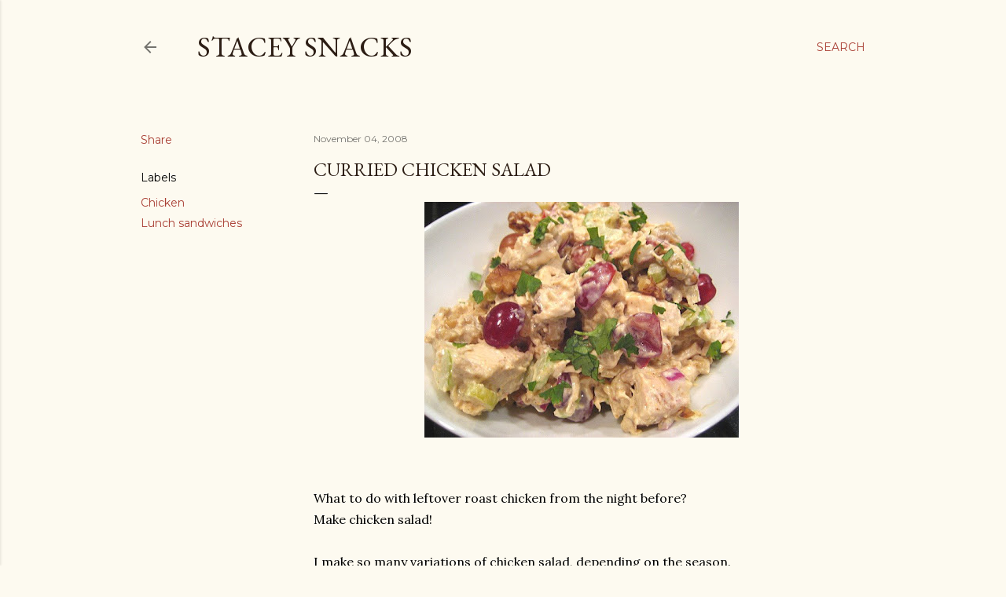

--- FILE ---
content_type: text/html; charset=UTF-8
request_url: http://www.staceysnacksonline.com/2008/11/curried-chicken-salad.html?showComment=1225849380000
body_size: 30312
content:
<!DOCTYPE html>
<html dir='ltr' lang='en'>
<head>
<meta content='width=device-width, initial-scale=1' name='viewport'/>
<title>Curried Chicken Salad</title>
<meta content='text/html; charset=UTF-8' http-equiv='Content-Type'/>
<!-- Chrome, Firefox OS and Opera -->
<meta content='#fdfaf0' name='theme-color'/>
<!-- Windows Phone -->
<meta content='#fdfaf0' name='msapplication-navbutton-color'/>
<meta content='blogger' name='generator'/>
<link href='http://www.staceysnacksonline.com/favicon.ico' rel='icon' type='image/x-icon'/>
<link href='http://www.staceysnacksonline.com/2008/11/curried-chicken-salad.html' rel='canonical'/>
<link rel="alternate" type="application/atom+xml" title="Stacey Snacks - Atom" href="http://www.staceysnacksonline.com/feeds/posts/default" />
<link rel="alternate" type="application/rss+xml" title="Stacey Snacks - RSS" href="http://www.staceysnacksonline.com/feeds/posts/default?alt=rss" />
<link rel="service.post" type="application/atom+xml" title="Stacey Snacks - Atom" href="https://www.blogger.com/feeds/1565804864045167406/posts/default" />

<link rel="alternate" type="application/atom+xml" title="Stacey Snacks - Atom" href="http://www.staceysnacksonline.com/feeds/4522253730559984645/comments/default" />
<!--Can't find substitution for tag [blog.ieCssRetrofitLinks]-->
<link href='https://blogger.googleusercontent.com/img/b/R29vZ2xl/AVvXsEjvMKx8fLMs9w7N2f1DcfvbE-13FA4P_Vm8Gp5hB2b5uSIvO21zmasUm-f8HsCTEJ_5qpAbKFwzZk3GquMtU5bg4R3AGZOCOmub1rm81C5osr-rh4KxFRZz51mWDjo-Velee1oszhHANk4C/s400/curry+chicken+salad.jpg' rel='image_src'/>
<meta content='http://www.staceysnacksonline.com/2008/11/curried-chicken-salad.html' property='og:url'/>
<meta content='Curried Chicken Salad' property='og:title'/>
<meta content='What to do with leftover roast chicken from the night before? Make chicken salad! I make so many variations of chicken salad, depending on t...' property='og:description'/>
<meta content='https://blogger.googleusercontent.com/img/b/R29vZ2xl/AVvXsEjvMKx8fLMs9w7N2f1DcfvbE-13FA4P_Vm8Gp5hB2b5uSIvO21zmasUm-f8HsCTEJ_5qpAbKFwzZk3GquMtU5bg4R3AGZOCOmub1rm81C5osr-rh4KxFRZz51mWDjo-Velee1oszhHANk4C/w1200-h630-p-k-no-nu/curry+chicken+salad.jpg' property='og:image'/>
<style type='text/css'>@font-face{font-family:'EB Garamond';font-style:normal;font-weight:400;font-display:swap;src:url(//fonts.gstatic.com/s/ebgaramond/v32/SlGDmQSNjdsmc35JDF1K5E55YMjF_7DPuGi-6_RkCY9_WamXgHlIbvw.woff2)format('woff2');unicode-range:U+0460-052F,U+1C80-1C8A,U+20B4,U+2DE0-2DFF,U+A640-A69F,U+FE2E-FE2F;}@font-face{font-family:'EB Garamond';font-style:normal;font-weight:400;font-display:swap;src:url(//fonts.gstatic.com/s/ebgaramond/v32/SlGDmQSNjdsmc35JDF1K5E55YMjF_7DPuGi-6_RkAI9_WamXgHlIbvw.woff2)format('woff2');unicode-range:U+0301,U+0400-045F,U+0490-0491,U+04B0-04B1,U+2116;}@font-face{font-family:'EB Garamond';font-style:normal;font-weight:400;font-display:swap;src:url(//fonts.gstatic.com/s/ebgaramond/v32/SlGDmQSNjdsmc35JDF1K5E55YMjF_7DPuGi-6_RkCI9_WamXgHlIbvw.woff2)format('woff2');unicode-range:U+1F00-1FFF;}@font-face{font-family:'EB Garamond';font-style:normal;font-weight:400;font-display:swap;src:url(//fonts.gstatic.com/s/ebgaramond/v32/SlGDmQSNjdsmc35JDF1K5E55YMjF_7DPuGi-6_RkB49_WamXgHlIbvw.woff2)format('woff2');unicode-range:U+0370-0377,U+037A-037F,U+0384-038A,U+038C,U+038E-03A1,U+03A3-03FF;}@font-face{font-family:'EB Garamond';font-style:normal;font-weight:400;font-display:swap;src:url(//fonts.gstatic.com/s/ebgaramond/v32/SlGDmQSNjdsmc35JDF1K5E55YMjF_7DPuGi-6_RkC49_WamXgHlIbvw.woff2)format('woff2');unicode-range:U+0102-0103,U+0110-0111,U+0128-0129,U+0168-0169,U+01A0-01A1,U+01AF-01B0,U+0300-0301,U+0303-0304,U+0308-0309,U+0323,U+0329,U+1EA0-1EF9,U+20AB;}@font-face{font-family:'EB Garamond';font-style:normal;font-weight:400;font-display:swap;src:url(//fonts.gstatic.com/s/ebgaramond/v32/SlGDmQSNjdsmc35JDF1K5E55YMjF_7DPuGi-6_RkCo9_WamXgHlIbvw.woff2)format('woff2');unicode-range:U+0100-02BA,U+02BD-02C5,U+02C7-02CC,U+02CE-02D7,U+02DD-02FF,U+0304,U+0308,U+0329,U+1D00-1DBF,U+1E00-1E9F,U+1EF2-1EFF,U+2020,U+20A0-20AB,U+20AD-20C0,U+2113,U+2C60-2C7F,U+A720-A7FF;}@font-face{font-family:'EB Garamond';font-style:normal;font-weight:400;font-display:swap;src:url(//fonts.gstatic.com/s/ebgaramond/v32/SlGDmQSNjdsmc35JDF1K5E55YMjF_7DPuGi-6_RkBI9_WamXgHlI.woff2)format('woff2');unicode-range:U+0000-00FF,U+0131,U+0152-0153,U+02BB-02BC,U+02C6,U+02DA,U+02DC,U+0304,U+0308,U+0329,U+2000-206F,U+20AC,U+2122,U+2191,U+2193,U+2212,U+2215,U+FEFF,U+FFFD;}@font-face{font-family:'Lora';font-style:normal;font-weight:400;font-display:swap;src:url(//fonts.gstatic.com/s/lora/v37/0QI6MX1D_JOuGQbT0gvTJPa787weuxJMkq18ndeYxZ2JTg.woff2)format('woff2');unicode-range:U+0460-052F,U+1C80-1C8A,U+20B4,U+2DE0-2DFF,U+A640-A69F,U+FE2E-FE2F;}@font-face{font-family:'Lora';font-style:normal;font-weight:400;font-display:swap;src:url(//fonts.gstatic.com/s/lora/v37/0QI6MX1D_JOuGQbT0gvTJPa787weuxJFkq18ndeYxZ2JTg.woff2)format('woff2');unicode-range:U+0301,U+0400-045F,U+0490-0491,U+04B0-04B1,U+2116;}@font-face{font-family:'Lora';font-style:normal;font-weight:400;font-display:swap;src:url(//fonts.gstatic.com/s/lora/v37/0QI6MX1D_JOuGQbT0gvTJPa787weuxI9kq18ndeYxZ2JTg.woff2)format('woff2');unicode-range:U+0302-0303,U+0305,U+0307-0308,U+0310,U+0312,U+0315,U+031A,U+0326-0327,U+032C,U+032F-0330,U+0332-0333,U+0338,U+033A,U+0346,U+034D,U+0391-03A1,U+03A3-03A9,U+03B1-03C9,U+03D1,U+03D5-03D6,U+03F0-03F1,U+03F4-03F5,U+2016-2017,U+2034-2038,U+203C,U+2040,U+2043,U+2047,U+2050,U+2057,U+205F,U+2070-2071,U+2074-208E,U+2090-209C,U+20D0-20DC,U+20E1,U+20E5-20EF,U+2100-2112,U+2114-2115,U+2117-2121,U+2123-214F,U+2190,U+2192,U+2194-21AE,U+21B0-21E5,U+21F1-21F2,U+21F4-2211,U+2213-2214,U+2216-22FF,U+2308-230B,U+2310,U+2319,U+231C-2321,U+2336-237A,U+237C,U+2395,U+239B-23B7,U+23D0,U+23DC-23E1,U+2474-2475,U+25AF,U+25B3,U+25B7,U+25BD,U+25C1,U+25CA,U+25CC,U+25FB,U+266D-266F,U+27C0-27FF,U+2900-2AFF,U+2B0E-2B11,U+2B30-2B4C,U+2BFE,U+3030,U+FF5B,U+FF5D,U+1D400-1D7FF,U+1EE00-1EEFF;}@font-face{font-family:'Lora';font-style:normal;font-weight:400;font-display:swap;src:url(//fonts.gstatic.com/s/lora/v37/0QI6MX1D_JOuGQbT0gvTJPa787weuxIvkq18ndeYxZ2JTg.woff2)format('woff2');unicode-range:U+0001-000C,U+000E-001F,U+007F-009F,U+20DD-20E0,U+20E2-20E4,U+2150-218F,U+2190,U+2192,U+2194-2199,U+21AF,U+21E6-21F0,U+21F3,U+2218-2219,U+2299,U+22C4-22C6,U+2300-243F,U+2440-244A,U+2460-24FF,U+25A0-27BF,U+2800-28FF,U+2921-2922,U+2981,U+29BF,U+29EB,U+2B00-2BFF,U+4DC0-4DFF,U+FFF9-FFFB,U+10140-1018E,U+10190-1019C,U+101A0,U+101D0-101FD,U+102E0-102FB,U+10E60-10E7E,U+1D2C0-1D2D3,U+1D2E0-1D37F,U+1F000-1F0FF,U+1F100-1F1AD,U+1F1E6-1F1FF,U+1F30D-1F30F,U+1F315,U+1F31C,U+1F31E,U+1F320-1F32C,U+1F336,U+1F378,U+1F37D,U+1F382,U+1F393-1F39F,U+1F3A7-1F3A8,U+1F3AC-1F3AF,U+1F3C2,U+1F3C4-1F3C6,U+1F3CA-1F3CE,U+1F3D4-1F3E0,U+1F3ED,U+1F3F1-1F3F3,U+1F3F5-1F3F7,U+1F408,U+1F415,U+1F41F,U+1F426,U+1F43F,U+1F441-1F442,U+1F444,U+1F446-1F449,U+1F44C-1F44E,U+1F453,U+1F46A,U+1F47D,U+1F4A3,U+1F4B0,U+1F4B3,U+1F4B9,U+1F4BB,U+1F4BF,U+1F4C8-1F4CB,U+1F4D6,U+1F4DA,U+1F4DF,U+1F4E3-1F4E6,U+1F4EA-1F4ED,U+1F4F7,U+1F4F9-1F4FB,U+1F4FD-1F4FE,U+1F503,U+1F507-1F50B,U+1F50D,U+1F512-1F513,U+1F53E-1F54A,U+1F54F-1F5FA,U+1F610,U+1F650-1F67F,U+1F687,U+1F68D,U+1F691,U+1F694,U+1F698,U+1F6AD,U+1F6B2,U+1F6B9-1F6BA,U+1F6BC,U+1F6C6-1F6CF,U+1F6D3-1F6D7,U+1F6E0-1F6EA,U+1F6F0-1F6F3,U+1F6F7-1F6FC,U+1F700-1F7FF,U+1F800-1F80B,U+1F810-1F847,U+1F850-1F859,U+1F860-1F887,U+1F890-1F8AD,U+1F8B0-1F8BB,U+1F8C0-1F8C1,U+1F900-1F90B,U+1F93B,U+1F946,U+1F984,U+1F996,U+1F9E9,U+1FA00-1FA6F,U+1FA70-1FA7C,U+1FA80-1FA89,U+1FA8F-1FAC6,U+1FACE-1FADC,U+1FADF-1FAE9,U+1FAF0-1FAF8,U+1FB00-1FBFF;}@font-face{font-family:'Lora';font-style:normal;font-weight:400;font-display:swap;src:url(//fonts.gstatic.com/s/lora/v37/0QI6MX1D_JOuGQbT0gvTJPa787weuxJOkq18ndeYxZ2JTg.woff2)format('woff2');unicode-range:U+0102-0103,U+0110-0111,U+0128-0129,U+0168-0169,U+01A0-01A1,U+01AF-01B0,U+0300-0301,U+0303-0304,U+0308-0309,U+0323,U+0329,U+1EA0-1EF9,U+20AB;}@font-face{font-family:'Lora';font-style:normal;font-weight:400;font-display:swap;src:url(//fonts.gstatic.com/s/lora/v37/0QI6MX1D_JOuGQbT0gvTJPa787weuxJPkq18ndeYxZ2JTg.woff2)format('woff2');unicode-range:U+0100-02BA,U+02BD-02C5,U+02C7-02CC,U+02CE-02D7,U+02DD-02FF,U+0304,U+0308,U+0329,U+1D00-1DBF,U+1E00-1E9F,U+1EF2-1EFF,U+2020,U+20A0-20AB,U+20AD-20C0,U+2113,U+2C60-2C7F,U+A720-A7FF;}@font-face{font-family:'Lora';font-style:normal;font-weight:400;font-display:swap;src:url(//fonts.gstatic.com/s/lora/v37/0QI6MX1D_JOuGQbT0gvTJPa787weuxJBkq18ndeYxZ0.woff2)format('woff2');unicode-range:U+0000-00FF,U+0131,U+0152-0153,U+02BB-02BC,U+02C6,U+02DA,U+02DC,U+0304,U+0308,U+0329,U+2000-206F,U+20AC,U+2122,U+2191,U+2193,U+2212,U+2215,U+FEFF,U+FFFD;}@font-face{font-family:'Montserrat';font-style:normal;font-weight:400;font-display:swap;src:url(//fonts.gstatic.com/s/montserrat/v31/JTUSjIg1_i6t8kCHKm459WRhyyTh89ZNpQ.woff2)format('woff2');unicode-range:U+0460-052F,U+1C80-1C8A,U+20B4,U+2DE0-2DFF,U+A640-A69F,U+FE2E-FE2F;}@font-face{font-family:'Montserrat';font-style:normal;font-weight:400;font-display:swap;src:url(//fonts.gstatic.com/s/montserrat/v31/JTUSjIg1_i6t8kCHKm459W1hyyTh89ZNpQ.woff2)format('woff2');unicode-range:U+0301,U+0400-045F,U+0490-0491,U+04B0-04B1,U+2116;}@font-face{font-family:'Montserrat';font-style:normal;font-weight:400;font-display:swap;src:url(//fonts.gstatic.com/s/montserrat/v31/JTUSjIg1_i6t8kCHKm459WZhyyTh89ZNpQ.woff2)format('woff2');unicode-range:U+0102-0103,U+0110-0111,U+0128-0129,U+0168-0169,U+01A0-01A1,U+01AF-01B0,U+0300-0301,U+0303-0304,U+0308-0309,U+0323,U+0329,U+1EA0-1EF9,U+20AB;}@font-face{font-family:'Montserrat';font-style:normal;font-weight:400;font-display:swap;src:url(//fonts.gstatic.com/s/montserrat/v31/JTUSjIg1_i6t8kCHKm459WdhyyTh89ZNpQ.woff2)format('woff2');unicode-range:U+0100-02BA,U+02BD-02C5,U+02C7-02CC,U+02CE-02D7,U+02DD-02FF,U+0304,U+0308,U+0329,U+1D00-1DBF,U+1E00-1E9F,U+1EF2-1EFF,U+2020,U+20A0-20AB,U+20AD-20C0,U+2113,U+2C60-2C7F,U+A720-A7FF;}@font-face{font-family:'Montserrat';font-style:normal;font-weight:400;font-display:swap;src:url(//fonts.gstatic.com/s/montserrat/v31/JTUSjIg1_i6t8kCHKm459WlhyyTh89Y.woff2)format('woff2');unicode-range:U+0000-00FF,U+0131,U+0152-0153,U+02BB-02BC,U+02C6,U+02DA,U+02DC,U+0304,U+0308,U+0329,U+2000-206F,U+20AC,U+2122,U+2191,U+2193,U+2212,U+2215,U+FEFF,U+FFFD;}@font-face{font-family:'Montserrat';font-style:normal;font-weight:700;font-display:swap;src:url(//fonts.gstatic.com/s/montserrat/v31/JTUSjIg1_i6t8kCHKm459WRhyyTh89ZNpQ.woff2)format('woff2');unicode-range:U+0460-052F,U+1C80-1C8A,U+20B4,U+2DE0-2DFF,U+A640-A69F,U+FE2E-FE2F;}@font-face{font-family:'Montserrat';font-style:normal;font-weight:700;font-display:swap;src:url(//fonts.gstatic.com/s/montserrat/v31/JTUSjIg1_i6t8kCHKm459W1hyyTh89ZNpQ.woff2)format('woff2');unicode-range:U+0301,U+0400-045F,U+0490-0491,U+04B0-04B1,U+2116;}@font-face{font-family:'Montserrat';font-style:normal;font-weight:700;font-display:swap;src:url(//fonts.gstatic.com/s/montserrat/v31/JTUSjIg1_i6t8kCHKm459WZhyyTh89ZNpQ.woff2)format('woff2');unicode-range:U+0102-0103,U+0110-0111,U+0128-0129,U+0168-0169,U+01A0-01A1,U+01AF-01B0,U+0300-0301,U+0303-0304,U+0308-0309,U+0323,U+0329,U+1EA0-1EF9,U+20AB;}@font-face{font-family:'Montserrat';font-style:normal;font-weight:700;font-display:swap;src:url(//fonts.gstatic.com/s/montserrat/v31/JTUSjIg1_i6t8kCHKm459WdhyyTh89ZNpQ.woff2)format('woff2');unicode-range:U+0100-02BA,U+02BD-02C5,U+02C7-02CC,U+02CE-02D7,U+02DD-02FF,U+0304,U+0308,U+0329,U+1D00-1DBF,U+1E00-1E9F,U+1EF2-1EFF,U+2020,U+20A0-20AB,U+20AD-20C0,U+2113,U+2C60-2C7F,U+A720-A7FF;}@font-face{font-family:'Montserrat';font-style:normal;font-weight:700;font-display:swap;src:url(//fonts.gstatic.com/s/montserrat/v31/JTUSjIg1_i6t8kCHKm459WlhyyTh89Y.woff2)format('woff2');unicode-range:U+0000-00FF,U+0131,U+0152-0153,U+02BB-02BC,U+02C6,U+02DA,U+02DC,U+0304,U+0308,U+0329,U+2000-206F,U+20AC,U+2122,U+2191,U+2193,U+2212,U+2215,U+FEFF,U+FFFD;}</style>
<style id='page-skin-1' type='text/css'><!--
/*! normalize.css v3.0.1 | MIT License | git.io/normalize */html{font-family:sans-serif;-ms-text-size-adjust:100%;-webkit-text-size-adjust:100%}body{margin:0}article,aside,details,figcaption,figure,footer,header,hgroup,main,nav,section,summary{display:block}audio,canvas,progress,video{display:inline-block;vertical-align:baseline}audio:not([controls]){display:none;height:0}[hidden],template{display:none}a{background:transparent}a:active,a:hover{outline:0}abbr[title]{border-bottom:1px dotted}b,strong{font-weight:bold}dfn{font-style:italic}h1{font-size:2em;margin:.67em 0}mark{background:#ff0;color:#000}small{font-size:80%}sub,sup{font-size:75%;line-height:0;position:relative;vertical-align:baseline}sup{top:-0.5em}sub{bottom:-0.25em}img{border:0}svg:not(:root){overflow:hidden}figure{margin:1em 40px}hr{-moz-box-sizing:content-box;box-sizing:content-box;height:0}pre{overflow:auto}code,kbd,pre,samp{font-family:monospace,monospace;font-size:1em}button,input,optgroup,select,textarea{color:inherit;font:inherit;margin:0}button{overflow:visible}button,select{text-transform:none}button,html input[type="button"],input[type="reset"],input[type="submit"]{-webkit-appearance:button;cursor:pointer}button[disabled],html input[disabled]{cursor:default}button::-moz-focus-inner,input::-moz-focus-inner{border:0;padding:0}input{line-height:normal}input[type="checkbox"],input[type="radio"]{box-sizing:border-box;padding:0}input[type="number"]::-webkit-inner-spin-button,input[type="number"]::-webkit-outer-spin-button{height:auto}input[type="search"]{-webkit-appearance:textfield;-moz-box-sizing:content-box;-webkit-box-sizing:content-box;box-sizing:content-box}input[type="search"]::-webkit-search-cancel-button,input[type="search"]::-webkit-search-decoration{-webkit-appearance:none}fieldset{border:1px solid #c0c0c0;margin:0 2px;padding:.35em .625em .75em}legend{border:0;padding:0}textarea{overflow:auto}optgroup{font-weight:bold}table{border-collapse:collapse;border-spacing:0}td,th{padding:0}
/*!************************************************
* Blogger Template Style
* Name: Soho
**************************************************/
body{
overflow-wrap:break-word;
word-break:break-word;
word-wrap:break-word
}
.hidden{
display:none
}
.invisible{
visibility:hidden
}
.container::after,.float-container::after{
clear:both;
content:"";
display:table
}
.clearboth{
clear:both
}
#comments .comment .comment-actions,.subscribe-popup .FollowByEmail .follow-by-email-submit{
background:0 0;
border:0;
box-shadow:none;
color:#a93e33;
cursor:pointer;
font-size:14px;
font-weight:700;
outline:0;
text-decoration:none;
text-transform:uppercase;
width:auto
}
.dim-overlay{
background-color:rgba(0,0,0,.54);
height:100vh;
left:0;
position:fixed;
top:0;
width:100%
}
#sharing-dim-overlay{
background-color:transparent
}
input::-ms-clear{
display:none
}
.blogger-logo,.svg-icon-24.blogger-logo{
fill:#ff9800;
opacity:1
}
.loading-spinner-large{
-webkit-animation:mspin-rotate 1.568s infinite linear;
animation:mspin-rotate 1.568s infinite linear;
height:48px;
overflow:hidden;
position:absolute;
width:48px;
z-index:200
}
.loading-spinner-large>div{
-webkit-animation:mspin-revrot 5332ms infinite steps(4);
animation:mspin-revrot 5332ms infinite steps(4)
}
.loading-spinner-large>div>div{
-webkit-animation:mspin-singlecolor-large-film 1333ms infinite steps(81);
animation:mspin-singlecolor-large-film 1333ms infinite steps(81);
background-size:100%;
height:48px;
width:3888px
}
.mspin-black-large>div>div,.mspin-grey_54-large>div>div{
background-image:url(https://www.blogblog.com/indie/mspin_black_large.svg)
}
.mspin-white-large>div>div{
background-image:url(https://www.blogblog.com/indie/mspin_white_large.svg)
}
.mspin-grey_54-large{
opacity:.54
}
@-webkit-keyframes mspin-singlecolor-large-film{
from{
-webkit-transform:translateX(0);
transform:translateX(0)
}
to{
-webkit-transform:translateX(-3888px);
transform:translateX(-3888px)
}
}
@keyframes mspin-singlecolor-large-film{
from{
-webkit-transform:translateX(0);
transform:translateX(0)
}
to{
-webkit-transform:translateX(-3888px);
transform:translateX(-3888px)
}
}
@-webkit-keyframes mspin-rotate{
from{
-webkit-transform:rotate(0);
transform:rotate(0)
}
to{
-webkit-transform:rotate(360deg);
transform:rotate(360deg)
}
}
@keyframes mspin-rotate{
from{
-webkit-transform:rotate(0);
transform:rotate(0)
}
to{
-webkit-transform:rotate(360deg);
transform:rotate(360deg)
}
}
@-webkit-keyframes mspin-revrot{
from{
-webkit-transform:rotate(0);
transform:rotate(0)
}
to{
-webkit-transform:rotate(-360deg);
transform:rotate(-360deg)
}
}
@keyframes mspin-revrot{
from{
-webkit-transform:rotate(0);
transform:rotate(0)
}
to{
-webkit-transform:rotate(-360deg);
transform:rotate(-360deg)
}
}
.skip-navigation{
background-color:#fff;
box-sizing:border-box;
color:#000;
display:block;
height:0;
left:0;
line-height:50px;
overflow:hidden;
padding-top:0;
position:fixed;
text-align:center;
top:0;
-webkit-transition:box-shadow .3s,height .3s,padding-top .3s;
transition:box-shadow .3s,height .3s,padding-top .3s;
width:100%;
z-index:900
}
.skip-navigation:focus{
box-shadow:0 4px 5px 0 rgba(0,0,0,.14),0 1px 10px 0 rgba(0,0,0,.12),0 2px 4px -1px rgba(0,0,0,.2);
height:50px
}
#main{
outline:0
}
.main-heading{
position:absolute;
clip:rect(1px,1px,1px,1px);
padding:0;
border:0;
height:1px;
width:1px;
overflow:hidden
}
.Attribution{
margin-top:1em;
text-align:center
}
.Attribution .blogger img,.Attribution .blogger svg{
vertical-align:bottom
}
.Attribution .blogger img{
margin-right:.5em
}
.Attribution div{
line-height:24px;
margin-top:.5em
}
.Attribution .copyright,.Attribution .image-attribution{
font-size:.7em;
margin-top:1.5em
}
.BLOG_mobile_video_class{
display:none
}
.bg-photo{
background-attachment:scroll!important
}
body .CSS_LIGHTBOX{
z-index:900
}
.extendable .show-less,.extendable .show-more{
border-color:#a93e33;
color:#a93e33;
margin-top:8px
}
.extendable .show-less.hidden,.extendable .show-more.hidden{
display:none
}
.inline-ad{
display:none;
max-width:100%;
overflow:hidden
}
.adsbygoogle{
display:block
}
#cookieChoiceInfo{
bottom:0;
top:auto
}
iframe.b-hbp-video{
border:0
}
.post-body img{
max-width:100%
}
.post-body iframe{
max-width:100%
}
.post-body a[imageanchor="1"]{
display:inline-block
}
.byline{
margin-right:1em
}
.byline:last-child{
margin-right:0
}
.link-copied-dialog{
max-width:520px;
outline:0
}
.link-copied-dialog .modal-dialog-buttons{
margin-top:8px
}
.link-copied-dialog .goog-buttonset-default{
background:0 0;
border:0
}
.link-copied-dialog .goog-buttonset-default:focus{
outline:0
}
.paging-control-container{
margin-bottom:16px
}
.paging-control-container .paging-control{
display:inline-block
}
.paging-control-container .comment-range-text::after,.paging-control-container .paging-control{
color:#a93e33
}
.paging-control-container .comment-range-text,.paging-control-container .paging-control{
margin-right:8px
}
.paging-control-container .comment-range-text::after,.paging-control-container .paging-control::after{
content:"\b7";
cursor:default;
padding-left:8px;
pointer-events:none
}
.paging-control-container .comment-range-text:last-child::after,.paging-control-container .paging-control:last-child::after{
content:none
}
.byline.reactions iframe{
height:20px
}
.b-notification{
color:#000;
background-color:#fff;
border-bottom:solid 1px #000;
box-sizing:border-box;
padding:16px 32px;
text-align:center
}
.b-notification.visible{
-webkit-transition:margin-top .3s cubic-bezier(.4,0,.2,1);
transition:margin-top .3s cubic-bezier(.4,0,.2,1)
}
.b-notification.invisible{
position:absolute
}
.b-notification-close{
position:absolute;
right:8px;
top:8px
}
.no-posts-message{
line-height:40px;
text-align:center
}
@media screen and (max-width:1162px){
body.item-view .post-body a[imageanchor="1"][style*="float: left;"],body.item-view .post-body a[imageanchor="1"][style*="float: right;"]{
float:none!important;
clear:none!important
}
body.item-view .post-body a[imageanchor="1"] img{
display:block;
height:auto;
margin:0 auto
}
body.item-view .post-body>.separator:first-child>a[imageanchor="1"]:first-child{
margin-top:20px
}
.post-body a[imageanchor]{
display:block
}
body.item-view .post-body a[imageanchor="1"]{
margin-left:0!important;
margin-right:0!important
}
body.item-view .post-body a[imageanchor="1"]+a[imageanchor="1"]{
margin-top:16px
}
}
.item-control{
display:none
}
#comments{
border-top:1px dashed rgba(0,0,0,.54);
margin-top:20px;
padding:20px
}
#comments .comment-thread ol{
margin:0;
padding-left:0;
padding-left:0
}
#comments .comment .comment-replybox-single,#comments .comment-thread .comment-replies{
margin-left:60px
}
#comments .comment-thread .thread-count{
display:none
}
#comments .comment{
list-style-type:none;
padding:0 0 30px;
position:relative
}
#comments .comment .comment{
padding-bottom:8px
}
.comment .avatar-image-container{
position:absolute
}
.comment .avatar-image-container img{
border-radius:50%
}
.avatar-image-container svg,.comment .avatar-image-container .avatar-icon{
border-radius:50%;
border:solid 1px #000000;
box-sizing:border-box;
fill:#000000;
height:35px;
margin:0;
padding:7px;
width:35px
}
.comment .comment-block{
margin-top:10px;
margin-left:60px;
padding-bottom:0
}
#comments .comment-author-header-wrapper{
margin-left:40px
}
#comments .comment .thread-expanded .comment-block{
padding-bottom:20px
}
#comments .comment .comment-header .user,#comments .comment .comment-header .user a{
color:#000000;
font-style:normal;
font-weight:700
}
#comments .comment .comment-actions{
bottom:0;
margin-bottom:15px;
position:absolute
}
#comments .comment .comment-actions>*{
margin-right:8px
}
#comments .comment .comment-header .datetime{
bottom:0;
color:rgba(0, 0, 0, 0.54);
display:inline-block;
font-size:13px;
font-style:italic;
margin-left:8px
}
#comments .comment .comment-footer .comment-timestamp a,#comments .comment .comment-header .datetime a{
color:rgba(0, 0, 0, 0.54)
}
#comments .comment .comment-content,.comment .comment-body{
margin-top:12px;
word-break:break-word
}
.comment-body{
margin-bottom:12px
}
#comments.embed[data-num-comments="0"]{
border:0;
margin-top:0;
padding-top:0
}
#comments.embed[data-num-comments="0"] #comment-post-message,#comments.embed[data-num-comments="0"] div.comment-form>p,#comments.embed[data-num-comments="0"] p.comment-footer{
display:none
}
#comment-editor-src{
display:none
}
.comments .comments-content .loadmore.loaded{
max-height:0;
opacity:0;
overflow:hidden
}
.extendable .remaining-items{
height:0;
overflow:hidden;
-webkit-transition:height .3s cubic-bezier(.4,0,.2,1);
transition:height .3s cubic-bezier(.4,0,.2,1)
}
.extendable .remaining-items.expanded{
height:auto
}
.svg-icon-24,.svg-icon-24-button{
cursor:pointer;
height:24px;
width:24px;
min-width:24px
}
.touch-icon{
margin:-12px;
padding:12px
}
.touch-icon:active,.touch-icon:focus{
background-color:rgba(153,153,153,.4);
border-radius:50%
}
svg:not(:root).touch-icon{
overflow:visible
}
html[dir=rtl] .rtl-reversible-icon{
-webkit-transform:scaleX(-1);
-ms-transform:scaleX(-1);
transform:scaleX(-1)
}
.svg-icon-24-button,.touch-icon-button{
background:0 0;
border:0;
margin:0;
outline:0;
padding:0
}
.touch-icon-button .touch-icon:active,.touch-icon-button .touch-icon:focus{
background-color:transparent
}
.touch-icon-button:active .touch-icon,.touch-icon-button:focus .touch-icon{
background-color:rgba(153,153,153,.4);
border-radius:50%
}
.Profile .default-avatar-wrapper .avatar-icon{
border-radius:50%;
border:solid 1px #000000;
box-sizing:border-box;
fill:#000000;
margin:0
}
.Profile .individual .default-avatar-wrapper .avatar-icon{
padding:25px
}
.Profile .individual .avatar-icon,.Profile .individual .profile-img{
height:120px;
width:120px
}
.Profile .team .default-avatar-wrapper .avatar-icon{
padding:8px
}
.Profile .team .avatar-icon,.Profile .team .default-avatar-wrapper,.Profile .team .profile-img{
height:40px;
width:40px
}
.snippet-container{
margin:0;
position:relative;
overflow:hidden
}
.snippet-fade{
bottom:0;
box-sizing:border-box;
position:absolute;
width:96px
}
.snippet-fade{
right:0
}
.snippet-fade:after{
content:"\2026"
}
.snippet-fade:after{
float:right
}
.centered-top-container.sticky{
left:0;
position:fixed;
right:0;
top:0;
width:auto;
z-index:50;
-webkit-transition-property:opacity,-webkit-transform;
transition-property:opacity,-webkit-transform;
transition-property:transform,opacity;
transition-property:transform,opacity,-webkit-transform;
-webkit-transition-duration:.2s;
transition-duration:.2s;
-webkit-transition-timing-function:cubic-bezier(.4,0,.2,1);
transition-timing-function:cubic-bezier(.4,0,.2,1)
}
.centered-top-placeholder{
display:none
}
.collapsed-header .centered-top-placeholder{
display:block
}
.centered-top-container .Header .replaced h1,.centered-top-placeholder .Header .replaced h1{
display:none
}
.centered-top-container.sticky .Header .replaced h1{
display:block
}
.centered-top-container.sticky .Header .header-widget{
background:0 0
}
.centered-top-container.sticky .Header .header-image-wrapper{
display:none
}
.centered-top-container img,.centered-top-placeholder img{
max-width:100%
}
.collapsible{
-webkit-transition:height .3s cubic-bezier(.4,0,.2,1);
transition:height .3s cubic-bezier(.4,0,.2,1)
}
.collapsible,.collapsible>summary{
display:block;
overflow:hidden
}
.collapsible>:not(summary){
display:none
}
.collapsible[open]>:not(summary){
display:block
}
.collapsible:focus,.collapsible>summary:focus{
outline:0
}
.collapsible>summary{
cursor:pointer;
display:block;
padding:0
}
.collapsible:focus>summary,.collapsible>summary:focus{
background-color:transparent
}
.collapsible>summary::-webkit-details-marker{
display:none
}
.collapsible-title{
-webkit-box-align:center;
-webkit-align-items:center;
-ms-flex-align:center;
align-items:center;
display:-webkit-box;
display:-webkit-flex;
display:-ms-flexbox;
display:flex
}
.collapsible-title .title{
-webkit-box-flex:1;
-webkit-flex:1 1 auto;
-ms-flex:1 1 auto;
flex:1 1 auto;
-webkit-box-ordinal-group:1;
-webkit-order:0;
-ms-flex-order:0;
order:0;
overflow:hidden;
text-overflow:ellipsis;
white-space:nowrap
}
.collapsible-title .chevron-down,.collapsible[open] .collapsible-title .chevron-up{
display:block
}
.collapsible-title .chevron-up,.collapsible[open] .collapsible-title .chevron-down{
display:none
}
.flat-button{
cursor:pointer;
display:inline-block;
font-weight:700;
text-transform:uppercase;
border-radius:2px;
padding:8px;
margin:-8px
}
.flat-icon-button{
background:0 0;
border:0;
margin:0;
outline:0;
padding:0;
margin:-12px;
padding:12px;
cursor:pointer;
box-sizing:content-box;
display:inline-block;
line-height:0
}
.flat-icon-button,.flat-icon-button .splash-wrapper{
border-radius:50%
}
.flat-icon-button .splash.animate{
-webkit-animation-duration:.3s;
animation-duration:.3s
}
.overflowable-container{
max-height:28px;
overflow:hidden;
position:relative
}
.overflow-button{
cursor:pointer
}
#overflowable-dim-overlay{
background:0 0
}
.overflow-popup{
box-shadow:0 2px 2px 0 rgba(0,0,0,.14),0 3px 1px -2px rgba(0,0,0,.2),0 1px 5px 0 rgba(0,0,0,.12);
background-color:#fdfaf0;
left:0;
max-width:calc(100% - 32px);
position:absolute;
top:0;
visibility:hidden;
z-index:101
}
.overflow-popup ul{
list-style:none
}
.overflow-popup .tabs li,.overflow-popup li{
display:block;
height:auto
}
.overflow-popup .tabs li{
padding-left:0;
padding-right:0
}
.overflow-button.hidden,.overflow-popup .tabs li.hidden,.overflow-popup li.hidden{
display:none
}
.search{
display:-webkit-box;
display:-webkit-flex;
display:-ms-flexbox;
display:flex;
line-height:24px;
width:24px
}
.search.focused{
width:100%
}
.search.focused .section{
width:100%
}
.search form{
z-index:101
}
.search h3{
display:none
}
.search form{
display:-webkit-box;
display:-webkit-flex;
display:-ms-flexbox;
display:flex;
-webkit-box-flex:1;
-webkit-flex:1 0 0;
-ms-flex:1 0 0px;
flex:1 0 0;
border-bottom:solid 1px transparent;
padding-bottom:8px
}
.search form>*{
display:none
}
.search.focused form>*{
display:block
}
.search .search-input label{
display:none
}
.centered-top-placeholder.cloned .search form{
z-index:30
}
.search.focused form{
border-color:rgba(0, 0, 0, 0.54);
position:relative;
width:auto
}
.collapsed-header .centered-top-container .search.focused form{
border-bottom-color:transparent
}
.search-expand{
-webkit-box-flex:0;
-webkit-flex:0 0 auto;
-ms-flex:0 0 auto;
flex:0 0 auto
}
.search-expand-text{
display:none
}
.search-close{
display:inline;
vertical-align:middle
}
.search-input{
-webkit-box-flex:1;
-webkit-flex:1 0 1px;
-ms-flex:1 0 1px;
flex:1 0 1px
}
.search-input input{
background:0 0;
border:0;
box-sizing:border-box;
color:rgba(0, 0, 0, 0.54);
display:inline-block;
outline:0;
width:calc(100% - 48px)
}
.search-input input.no-cursor{
color:transparent;
text-shadow:0 0 0 rgba(0, 0, 0, 0.54)
}
.collapsed-header .centered-top-container .search-action,.collapsed-header .centered-top-container .search-input input{
color:rgba(0, 0, 0, 0.54)
}
.collapsed-header .centered-top-container .search-input input.no-cursor{
color:transparent;
text-shadow:0 0 0 rgba(0, 0, 0, 0.54)
}
.collapsed-header .centered-top-container .search-input input.no-cursor:focus,.search-input input.no-cursor:focus{
outline:0
}
.search-focused>*{
visibility:hidden
}
.search-focused .search,.search-focused .search-icon{
visibility:visible
}
.search.focused .search-action{
display:block
}
.search.focused .search-action:disabled{
opacity:.3
}
.widget.Sharing .sharing-button{
display:none
}
.widget.Sharing .sharing-buttons li{
padding:0
}
.widget.Sharing .sharing-buttons li span{
display:none
}
.post-share-buttons{
position:relative
}
.centered-bottom .share-buttons .svg-icon-24,.share-buttons .svg-icon-24{
fill:#000000
}
.sharing-open.touch-icon-button:active .touch-icon,.sharing-open.touch-icon-button:focus .touch-icon{
background-color:transparent
}
.share-buttons{
background-color:#fdfaf0;
border-radius:2px;
box-shadow:0 2px 2px 0 rgba(0,0,0,.14),0 3px 1px -2px rgba(0,0,0,.2),0 1px 5px 0 rgba(0,0,0,.12);
color:#000000;
list-style:none;
margin:0;
padding:8px 0;
position:absolute;
top:-11px;
min-width:200px;
z-index:101
}
.share-buttons.hidden{
display:none
}
.sharing-button{
background:0 0;
border:0;
margin:0;
outline:0;
padding:0;
cursor:pointer
}
.share-buttons li{
margin:0;
height:48px
}
.share-buttons li:last-child{
margin-bottom:0
}
.share-buttons li .sharing-platform-button{
box-sizing:border-box;
cursor:pointer;
display:block;
height:100%;
margin-bottom:0;
padding:0 16px;
position:relative;
width:100%
}
.share-buttons li .sharing-platform-button:focus,.share-buttons li .sharing-platform-button:hover{
background-color:rgba(128,128,128,.1);
outline:0
}
.share-buttons li svg[class*=" sharing-"],.share-buttons li svg[class^=sharing-]{
position:absolute;
top:10px
}
.share-buttons li span.sharing-platform-button{
position:relative;
top:0
}
.share-buttons li .platform-sharing-text{
display:block;
font-size:16px;
line-height:48px;
white-space:nowrap
}
.share-buttons li .platform-sharing-text{
margin-left:56px
}
.sidebar-container{
background-color:#f7f7f7;
max-width:284px;
overflow-y:auto;
-webkit-transition-property:-webkit-transform;
transition-property:-webkit-transform;
transition-property:transform;
transition-property:transform,-webkit-transform;
-webkit-transition-duration:.3s;
transition-duration:.3s;
-webkit-transition-timing-function:cubic-bezier(0,0,.2,1);
transition-timing-function:cubic-bezier(0,0,.2,1);
width:284px;
z-index:101;
-webkit-overflow-scrolling:touch
}
.sidebar-container .navigation{
line-height:0;
padding:16px
}
.sidebar-container .sidebar-back{
cursor:pointer
}
.sidebar-container .widget{
background:0 0;
margin:0 16px;
padding:16px 0
}
.sidebar-container .widget .title{
color:rgba(0, 0, 0, 0.54);
margin:0
}
.sidebar-container .widget ul{
list-style:none;
margin:0;
padding:0
}
.sidebar-container .widget ul ul{
margin-left:1em
}
.sidebar-container .widget li{
font-size:16px;
line-height:normal
}
.sidebar-container .widget+.widget{
border-top:1px dashed rgba(0, 0, 0, 0.54)
}
.BlogArchive li{
margin:16px 0
}
.BlogArchive li:last-child{
margin-bottom:0
}
.Label li a{
display:inline-block
}
.BlogArchive .post-count,.Label .label-count{
float:right;
margin-left:.25em
}
.BlogArchive .post-count::before,.Label .label-count::before{
content:"("
}
.BlogArchive .post-count::after,.Label .label-count::after{
content:")"
}
.widget.Translate .skiptranslate>div{
display:block!important
}
.widget.Profile .profile-link{
display:-webkit-box;
display:-webkit-flex;
display:-ms-flexbox;
display:flex
}
.widget.Profile .team-member .default-avatar-wrapper,.widget.Profile .team-member .profile-img{
-webkit-box-flex:0;
-webkit-flex:0 0 auto;
-ms-flex:0 0 auto;
flex:0 0 auto;
margin-right:1em
}
.widget.Profile .individual .profile-link{
-webkit-box-orient:vertical;
-webkit-box-direction:normal;
-webkit-flex-direction:column;
-ms-flex-direction:column;
flex-direction:column
}
.widget.Profile .team .profile-link .profile-name{
-webkit-align-self:center;
-ms-flex-item-align:center;
align-self:center;
display:block;
-webkit-box-flex:1;
-webkit-flex:1 1 auto;
-ms-flex:1 1 auto;
flex:1 1 auto
}
.dim-overlay{
background-color:rgba(0,0,0,.54);
z-index:100
}
body.sidebar-visible{
overflow-y:hidden
}
@media screen and (max-width:1439px){
.sidebar-container{
bottom:0;
position:fixed;
top:0;
left:0;
right:auto
}
.sidebar-container.sidebar-invisible{
-webkit-transition-timing-function:cubic-bezier(.4,0,.6,1);
transition-timing-function:cubic-bezier(.4,0,.6,1)
}
html[dir=ltr] .sidebar-container.sidebar-invisible{
-webkit-transform:translateX(-284px);
-ms-transform:translateX(-284px);
transform:translateX(-284px)
}
html[dir=rtl] .sidebar-container.sidebar-invisible{
-webkit-transform:translateX(284px);
-ms-transform:translateX(284px);
transform:translateX(284px)
}
}
@media screen and (min-width:1440px){
.sidebar-container{
position:absolute;
top:0;
left:0;
right:auto
}
.sidebar-container .navigation{
display:none
}
}
.dialog{
box-shadow:0 2px 2px 0 rgba(0,0,0,.14),0 3px 1px -2px rgba(0,0,0,.2),0 1px 5px 0 rgba(0,0,0,.12);
background:#fdfaf0;
box-sizing:border-box;
color:#000000;
padding:30px;
position:fixed;
text-align:center;
width:calc(100% - 24px);
z-index:101
}
.dialog input[type=email],.dialog input[type=text]{
background-color:transparent;
border:0;
border-bottom:solid 1px rgba(0,0,0,.12);
color:#000000;
display:block;
font-family:EB Garamond, serif;
font-size:16px;
line-height:24px;
margin:auto;
padding-bottom:7px;
outline:0;
text-align:center;
width:100%
}
.dialog input[type=email]::-webkit-input-placeholder,.dialog input[type=text]::-webkit-input-placeholder{
color:#000000
}
.dialog input[type=email]::-moz-placeholder,.dialog input[type=text]::-moz-placeholder{
color:#000000
}
.dialog input[type=email]:-ms-input-placeholder,.dialog input[type=text]:-ms-input-placeholder{
color:#000000
}
.dialog input[type=email]::-ms-input-placeholder,.dialog input[type=text]::-ms-input-placeholder{
color:#000000
}
.dialog input[type=email]::placeholder,.dialog input[type=text]::placeholder{
color:#000000
}
.dialog input[type=email]:focus,.dialog input[type=text]:focus{
border-bottom:solid 2px #a93e33;
padding-bottom:6px
}
.dialog input.no-cursor{
color:transparent;
text-shadow:0 0 0 #000000
}
.dialog input.no-cursor:focus{
outline:0
}
.dialog input.no-cursor:focus{
outline:0
}
.dialog input[type=submit]{
font-family:EB Garamond, serif
}
.dialog .goog-buttonset-default{
color:#a93e33
}
.subscribe-popup{
max-width:364px
}
.subscribe-popup h3{
color:#2c1d14;
font-size:1.8em;
margin-top:0
}
.subscribe-popup .FollowByEmail h3{
display:none
}
.subscribe-popup .FollowByEmail .follow-by-email-submit{
color:#a93e33;
display:inline-block;
margin:0 auto;
margin-top:24px;
width:auto;
white-space:normal
}
.subscribe-popup .FollowByEmail .follow-by-email-submit:disabled{
cursor:default;
opacity:.3
}
@media (max-width:800px){
.blog-name div.widget.Subscribe{
margin-bottom:16px
}
body.item-view .blog-name div.widget.Subscribe{
margin:8px auto 16px auto;
width:100%
}
}
body#layout .bg-photo,body#layout .bg-photo-overlay{
display:none
}
body#layout .page_body{
padding:0;
position:relative;
top:0
}
body#layout .page{
display:inline-block;
left:inherit;
position:relative;
vertical-align:top;
width:540px
}
body#layout .centered{
max-width:954px
}
body#layout .navigation{
display:none
}
body#layout .sidebar-container{
display:inline-block;
width:40%
}
body#layout .hamburger-menu,body#layout .search{
display:none
}
body{
background-color:#fdfaf0;
color:#000000;
font:normal 400 20px EB Garamond, serif;
height:100%;
margin:0;
min-height:100vh
}
h1,h2,h3,h4,h5,h6{
font-weight:400
}
a{
color:#a93e33;
text-decoration:none
}
.dim-overlay{
z-index:100
}
body.sidebar-visible .page_body{
overflow-y:scroll
}
.widget .title{
color:rgba(0, 0, 0, 0.54);
font:normal 400 12px Montserrat, sans-serif
}
.extendable .show-less,.extendable .show-more{
color:#a93e33;
font:normal 400 12px Montserrat, sans-serif;
margin:12px -8px 0 -8px;
text-transform:uppercase
}
.footer .widget,.main .widget{
margin:50px 0
}
.main .widget .title{
text-transform:uppercase
}
.inline-ad{
display:block;
margin-top:50px
}
.adsbygoogle{
text-align:center
}
.page_body{
display:-webkit-box;
display:-webkit-flex;
display:-ms-flexbox;
display:flex;
-webkit-box-orient:vertical;
-webkit-box-direction:normal;
-webkit-flex-direction:column;
-ms-flex-direction:column;
flex-direction:column;
min-height:100vh;
position:relative;
z-index:20
}
.page_body>*{
-webkit-box-flex:0;
-webkit-flex:0 0 auto;
-ms-flex:0 0 auto;
flex:0 0 auto
}
.page_body>#footer{
margin-top:auto
}
.centered-bottom,.centered-top{
margin:0 32px;
max-width:100%
}
.centered-top{
padding-bottom:12px;
padding-top:12px
}
.sticky .centered-top{
padding-bottom:0;
padding-top:0
}
.centered-top-container,.centered-top-placeholder{
background:#fdfaf0
}
.centered-top{
display:-webkit-box;
display:-webkit-flex;
display:-ms-flexbox;
display:flex;
-webkit-flex-wrap:wrap;
-ms-flex-wrap:wrap;
flex-wrap:wrap;
-webkit-box-pack:justify;
-webkit-justify-content:space-between;
-ms-flex-pack:justify;
justify-content:space-between;
position:relative
}
.sticky .centered-top{
-webkit-flex-wrap:nowrap;
-ms-flex-wrap:nowrap;
flex-wrap:nowrap
}
.centered-top-container .svg-icon-24,.centered-top-placeholder .svg-icon-24{
fill:rgba(0, 0, 0, 0.54)
}
.back-button-container,.hamburger-menu-container{
-webkit-box-flex:0;
-webkit-flex:0 0 auto;
-ms-flex:0 0 auto;
flex:0 0 auto;
height:48px;
-webkit-box-ordinal-group:2;
-webkit-order:1;
-ms-flex-order:1;
order:1
}
.sticky .back-button-container,.sticky .hamburger-menu-container{
-webkit-box-ordinal-group:2;
-webkit-order:1;
-ms-flex-order:1;
order:1
}
.back-button,.hamburger-menu,.search-expand-icon{
cursor:pointer;
margin-top:0
}
.search{
-webkit-box-align:start;
-webkit-align-items:flex-start;
-ms-flex-align:start;
align-items:flex-start;
-webkit-box-flex:0;
-webkit-flex:0 0 auto;
-ms-flex:0 0 auto;
flex:0 0 auto;
height:48px;
margin-left:24px;
-webkit-box-ordinal-group:4;
-webkit-order:3;
-ms-flex-order:3;
order:3
}
.search,.search.focused{
width:auto
}
.search.focused{
position:static
}
.sticky .search{
display:none;
-webkit-box-ordinal-group:5;
-webkit-order:4;
-ms-flex-order:4;
order:4
}
.search .section{
right:0;
margin-top:12px;
position:absolute;
top:12px;
width:0
}
.sticky .search .section{
top:0
}
.search-expand{
background:0 0;
border:0;
margin:0;
outline:0;
padding:0;
color:#a93e33;
cursor:pointer;
-webkit-box-flex:0;
-webkit-flex:0 0 auto;
-ms-flex:0 0 auto;
flex:0 0 auto;
font:normal 400 12px Montserrat, sans-serif;
text-transform:uppercase;
word-break:normal
}
.search.focused .search-expand{
visibility:hidden
}
.search .dim-overlay{
background:0 0
}
.search.focused .section{
max-width:400px
}
.search.focused form{
border-color:rgba(0, 0, 0, 0.54);
height:24px
}
.search.focused .search-input{
display:-webkit-box;
display:-webkit-flex;
display:-ms-flexbox;
display:flex;
-webkit-box-flex:1;
-webkit-flex:1 1 auto;
-ms-flex:1 1 auto;
flex:1 1 auto
}
.search-input input{
-webkit-box-flex:1;
-webkit-flex:1 1 auto;
-ms-flex:1 1 auto;
flex:1 1 auto;
font:normal 400 16px Montserrat, sans-serif
}
.search input[type=submit]{
display:none
}
.subscribe-section-container{
-webkit-box-flex:1;
-webkit-flex:1 0 auto;
-ms-flex:1 0 auto;
flex:1 0 auto;
margin-left:24px;
-webkit-box-ordinal-group:3;
-webkit-order:2;
-ms-flex-order:2;
order:2;
text-align:right
}
.sticky .subscribe-section-container{
-webkit-box-flex:0;
-webkit-flex:0 0 auto;
-ms-flex:0 0 auto;
flex:0 0 auto;
-webkit-box-ordinal-group:4;
-webkit-order:3;
-ms-flex-order:3;
order:3
}
.subscribe-button{
background:0 0;
border:0;
margin:0;
outline:0;
padding:0;
color:#a93e33;
cursor:pointer;
display:inline-block;
font:normal 400 12px Montserrat, sans-serif;
line-height:48px;
margin:0;
text-transform:uppercase;
word-break:normal
}
.subscribe-popup h3{
color:rgba(0, 0, 0, 0.54);
font:normal 400 12px Montserrat, sans-serif;
margin-bottom:24px;
text-transform:uppercase
}
.subscribe-popup div.widget.FollowByEmail .follow-by-email-address{
color:#000000;
font:normal 400 12px Montserrat, sans-serif
}
.subscribe-popup div.widget.FollowByEmail .follow-by-email-submit{
color:#a93e33;
font:normal 400 12px Montserrat, sans-serif;
margin-top:24px;
text-transform:uppercase
}
.blog-name{
-webkit-box-flex:1;
-webkit-flex:1 1 100%;
-ms-flex:1 1 100%;
flex:1 1 100%;
-webkit-box-ordinal-group:5;
-webkit-order:4;
-ms-flex-order:4;
order:4;
overflow:hidden
}
.sticky .blog-name{
-webkit-box-flex:1;
-webkit-flex:1 1 auto;
-ms-flex:1 1 auto;
flex:1 1 auto;
margin:0 12px;
-webkit-box-ordinal-group:3;
-webkit-order:2;
-ms-flex-order:2;
order:2
}
body.search-view .centered-top.search-focused .blog-name{
display:none
}
.widget.Header h1{
font:normal 400 18px EB Garamond, serif;
margin:0;
text-transform:uppercase
}
.widget.Header h1,.widget.Header h1 a{
color:#2c1d14
}
.widget.Header p{
color:rgba(0, 0, 0, 0.54);
font:normal 400 12px Montserrat, sans-serif;
line-height:1.7
}
.sticky .widget.Header h1{
font-size:16px;
line-height:48px;
overflow:hidden;
overflow-wrap:normal;
text-overflow:ellipsis;
white-space:nowrap;
word-wrap:normal
}
.sticky .widget.Header p{
display:none
}
.sticky{
box-shadow:0 1px 3px rgba(0, 0, 0, 0.1)
}
#page_list_top .widget.PageList{
font:normal 400 14px Montserrat, sans-serif;
line-height:28px
}
#page_list_top .widget.PageList .title{
display:none
}
#page_list_top .widget.PageList .overflowable-contents{
overflow:hidden
}
#page_list_top .widget.PageList .overflowable-contents ul{
list-style:none;
margin:0;
padding:0
}
#page_list_top .widget.PageList .overflow-popup ul{
list-style:none;
margin:0;
padding:0 20px
}
#page_list_top .widget.PageList .overflowable-contents li{
display:inline-block
}
#page_list_top .widget.PageList .overflowable-contents li.hidden{
display:none
}
#page_list_top .widget.PageList .overflowable-contents li:not(:first-child):before{
color:rgba(0, 0, 0, 0.54);
content:"\b7"
}
#page_list_top .widget.PageList .overflow-button a,#page_list_top .widget.PageList .overflow-popup li a,#page_list_top .widget.PageList .overflowable-contents li a{
color:rgba(0, 0, 0, 0.54);
font:normal 400 14px Montserrat, sans-serif;
line-height:28px;
text-transform:uppercase
}
#page_list_top .widget.PageList .overflow-popup li.selected a,#page_list_top .widget.PageList .overflowable-contents li.selected a{
color:rgba(0, 0, 0, 0.54);
font:normal 700 14px Montserrat, sans-serif;
line-height:28px
}
#page_list_top .widget.PageList .overflow-button{
display:inline
}
.sticky #page_list_top{
display:none
}
body.homepage-view .hero-image.has-image{
background:#fdfaf0 url(https://themes.googleusercontent.com/image?id=UhknV9AZTcSf6wlCVEj5ql3QnvqfFURft1cEn1vMnzv6U7HkSviutXfyP7gFNvPutFrW6fcMKxSw) no-repeat scroll top center /* Credit: Gintare Marcel (http://www.offset.com/photos/287216) */;;
background-attachment:scroll;
background-color:#fdfaf0;
background-size:cover;
height:62.5vw;
max-height:75vh;
min-height:200px;
width:100%
}
.post-filter-message{
background-color:#f4d6d3;
color:rgba(0, 0, 0, 0.54);
display:-webkit-box;
display:-webkit-flex;
display:-ms-flexbox;
display:flex;
-webkit-flex-wrap:wrap;
-ms-flex-wrap:wrap;
flex-wrap:wrap;
font:normal 400 12px Montserrat, sans-serif;
-webkit-box-pack:justify;
-webkit-justify-content:space-between;
-ms-flex-pack:justify;
justify-content:space-between;
margin-top:50px;
padding:18px
}
.post-filter-message .message-container{
-webkit-box-flex:1;
-webkit-flex:1 1 auto;
-ms-flex:1 1 auto;
flex:1 1 auto;
min-width:0
}
.post-filter-message .home-link-container{
-webkit-box-flex:0;
-webkit-flex:0 0 auto;
-ms-flex:0 0 auto;
flex:0 0 auto
}
.post-filter-message .search-label,.post-filter-message .search-query{
color:rgba(0, 0, 0, 0.87);
font:normal 700 12px Montserrat, sans-serif;
text-transform:uppercase
}
.post-filter-message .home-link,.post-filter-message .home-link a{
color:#a93e33;
font:normal 700 12px Montserrat, sans-serif;
text-transform:uppercase
}
.widget.FeaturedPost .thumb.hero-thumb{
background-position:center;
background-size:cover;
height:360px
}
.widget.FeaturedPost .featured-post-snippet:before{
content:"\2014"
}
.snippet-container,.snippet-fade{
font:normal 400 14px Lora, serif;
line-height:23.8px
}
.snippet-container{
max-height:166.6px;
overflow:hidden
}
.snippet-fade{
background:-webkit-linear-gradient(left,#fdfaf0 0,#fdfaf0 20%,rgba(253, 250, 240, 0) 100%);
background:linear-gradient(to left,#fdfaf0 0,#fdfaf0 20%,rgba(253, 250, 240, 0) 100%);
color:#000000
}
.post-sidebar{
display:none
}
.widget.Blog .blog-posts .post-outer-container{
width:100%
}
.no-posts{
text-align:center
}
body.feed-view .widget.Blog .blog-posts .post-outer-container,body.item-view .widget.Blog .blog-posts .post-outer{
margin-bottom:50px
}
.widget.Blog .post.no-featured-image,.widget.PopularPosts .post.no-featured-image{
background-color:#f4d6d3;
padding:30px
}
.widget.Blog .post>.post-share-buttons-top{
right:0;
position:absolute;
top:0
}
.widget.Blog .post>.post-share-buttons-bottom{
bottom:0;
right:0;
position:absolute
}
.blog-pager{
text-align:right
}
.blog-pager a{
color:#a93e33;
font:normal 400 12px Montserrat, sans-serif;
text-transform:uppercase
}
.blog-pager .blog-pager-newer-link,.blog-pager .home-link{
display:none
}
.post-title{
font:normal 400 20px EB Garamond, serif;
margin:0;
text-transform:uppercase
}
.post-title,.post-title a{
color:#2c1d14
}
.post.no-featured-image .post-title,.post.no-featured-image .post-title a{
color:#000000
}
body.item-view .post-body-container:before{
content:"\2014"
}
.post-body{
color:#000000;
font:normal 400 14px Lora, serif;
line-height:1.7
}
.post-body blockquote{
color:#000000;
font:normal 400 16px Montserrat, sans-serif;
line-height:1.7;
margin-left:0;
margin-right:0
}
.post-body img{
height:auto;
max-width:100%
}
.post-body .tr-caption{
color:#000000;
font:normal 400 12px Montserrat, sans-serif;
line-height:1.7
}
.snippet-thumbnail{
position:relative
}
.snippet-thumbnail .post-header{
background:#fdfaf0;
bottom:0;
margin-bottom:0;
padding-right:15px;
padding-bottom:5px;
padding-top:5px;
position:absolute
}
.snippet-thumbnail img{
width:100%
}
.post-footer,.post-header{
margin:8px 0
}
body.item-view .widget.Blog .post-header{
margin:0 0 16px 0
}
body.item-view .widget.Blog .post-footer{
margin:50px 0 0 0
}
.widget.FeaturedPost .post-footer{
display:-webkit-box;
display:-webkit-flex;
display:-ms-flexbox;
display:flex;
-webkit-flex-wrap:wrap;
-ms-flex-wrap:wrap;
flex-wrap:wrap;
-webkit-box-pack:justify;
-webkit-justify-content:space-between;
-ms-flex-pack:justify;
justify-content:space-between
}
.widget.FeaturedPost .post-footer>*{
-webkit-box-flex:0;
-webkit-flex:0 1 auto;
-ms-flex:0 1 auto;
flex:0 1 auto
}
.widget.FeaturedPost .post-footer,.widget.FeaturedPost .post-footer a,.widget.FeaturedPost .post-footer button{
line-height:1.7
}
.jump-link{
margin:-8px
}
.post-header,.post-header a,.post-header button{
color:rgba(0, 0, 0, 0.54);
font:normal 400 12px Montserrat, sans-serif
}
.post.no-featured-image .post-header,.post.no-featured-image .post-header a,.post.no-featured-image .post-header button{
color:rgba(0, 0, 0, 0.54)
}
.post-footer,.post-footer a,.post-footer button{
color:#a93e33;
font:normal 400 12px Montserrat, sans-serif
}
.post.no-featured-image .post-footer,.post.no-featured-image .post-footer a,.post.no-featured-image .post-footer button{
color:#a93e33
}
body.item-view .post-footer-line{
line-height:2.3
}
.byline{
display:inline-block
}
.byline .flat-button{
text-transform:none
}
.post-header .byline:not(:last-child):after{
content:"\b7"
}
.post-header .byline:not(:last-child){
margin-right:0
}
.byline.post-labels a{
display:inline-block;
word-break:break-all
}
.byline.post-labels a:not(:last-child):after{
content:","
}
.byline.reactions .reactions-label{
line-height:22px;
vertical-align:top
}
.post-share-buttons{
margin-left:0
}
.share-buttons{
background-color:#fffdf9;
border-radius:0;
box-shadow:0 1px 1px 1px rgba(0, 0, 0, 0.1);
color:rgba(0, 0, 0, 0.87);
font:normal 400 16px Montserrat, sans-serif
}
.share-buttons .svg-icon-24{
fill:#a93e33
}
#comment-holder .continue{
display:none
}
#comment-editor{
margin-bottom:20px;
margin-top:20px
}
.widget.Attribution,.widget.Attribution .copyright,.widget.Attribution .copyright a,.widget.Attribution .image-attribution,.widget.Attribution .image-attribution a,.widget.Attribution a{
color:rgba(0, 0, 0, 0.54);
font:normal 400 12px Montserrat, sans-serif
}
.widget.Attribution svg{
fill:rgba(0, 0, 0, 0.54)
}
.widget.Attribution .blogger a{
display:-webkit-box;
display:-webkit-flex;
display:-ms-flexbox;
display:flex;
-webkit-align-content:center;
-ms-flex-line-pack:center;
align-content:center;
-webkit-box-pack:center;
-webkit-justify-content:center;
-ms-flex-pack:center;
justify-content:center;
line-height:24px
}
.widget.Attribution .blogger svg{
margin-right:8px
}
.widget.Profile ul{
list-style:none;
padding:0
}
.widget.Profile .individual .default-avatar-wrapper,.widget.Profile .individual .profile-img{
border-radius:50%;
display:inline-block;
height:120px;
width:120px
}
.widget.Profile .individual .profile-data a,.widget.Profile .team .profile-name{
color:#2c1d14;
font:normal 400 20px EB Garamond, serif;
text-transform:none
}
.widget.Profile .individual dd{
color:#000000;
font:normal 400 20px EB Garamond, serif;
margin:0 auto
}
.widget.Profile .individual .profile-link,.widget.Profile .team .visit-profile{
color:#a93e33;
font:normal 400 12px Montserrat, sans-serif;
text-transform:uppercase
}
.widget.Profile .team .default-avatar-wrapper,.widget.Profile .team .profile-img{
border-radius:50%;
float:left;
height:40px;
width:40px
}
.widget.Profile .team .profile-link .profile-name-wrapper{
-webkit-box-flex:1;
-webkit-flex:1 1 auto;
-ms-flex:1 1 auto;
flex:1 1 auto
}
.widget.Label li,.widget.Label span.label-size{
color:#a93e33;
display:inline-block;
font:normal 400 12px Montserrat, sans-serif;
word-break:break-all
}
.widget.Label li:not(:last-child):after,.widget.Label span.label-size:not(:last-child):after{
content:","
}
.widget.PopularPosts .post{
margin-bottom:50px
}
body.item-view #sidebar .widget.PopularPosts{
margin-left:40px;
width:inherit
}
#comments{
border-top:none;
padding:0
}
#comments .comment .comment-footer,#comments .comment .comment-header,#comments .comment .comment-header .datetime,#comments .comment .comment-header .datetime a{
color:rgba(0, 0, 0, 0.54);
font:normal 400 12px Montserrat, sans-serif
}
#comments .comment .comment-author,#comments .comment .comment-author a,#comments .comment .comment-header .user,#comments .comment .comment-header .user a{
color:#000000;
font:normal 400 14px Montserrat, sans-serif
}
#comments .comment .comment-body,#comments .comment .comment-content{
color:#000000;
font:normal 400 14px Lora, serif
}
#comments .comment .comment-actions,#comments .footer,#comments .footer a,#comments .loadmore,#comments .paging-control{
color:#a93e33;
font:normal 400 12px Montserrat, sans-serif;
text-transform:uppercase
}
#commentsHolder{
border-bottom:none;
border-top:none
}
#comments .comment-form h4{
position:absolute;
clip:rect(1px,1px,1px,1px);
padding:0;
border:0;
height:1px;
width:1px;
overflow:hidden
}
.sidebar-container{
background-color:#fdfaf0;
color:rgba(0, 0, 0, 0.54);
font:normal 400 14px Montserrat, sans-serif;
min-height:100%
}
html[dir=ltr] .sidebar-container{
box-shadow:1px 0 3px rgba(0, 0, 0, 0.1)
}
html[dir=rtl] .sidebar-container{
box-shadow:-1px 0 3px rgba(0, 0, 0, 0.1)
}
.sidebar-container a{
color:#a93e33
}
.sidebar-container .svg-icon-24{
fill:rgba(0, 0, 0, 0.54)
}
.sidebar-container .widget{
margin:0;
margin-left:40px;
padding:40px;
padding-left:0
}
.sidebar-container .widget+.widget{
border-top:1px solid rgba(0, 0, 0, 0.54)
}
.sidebar-container .widget .title{
color:rgba(0, 0, 0, 0.54);
font:normal 400 16px Montserrat, sans-serif
}
.sidebar-container .widget ul li,.sidebar-container .widget.BlogArchive #ArchiveList li{
font:normal 400 14px Montserrat, sans-serif;
margin:1em 0 0 0
}
.sidebar-container .BlogArchive .post-count,.sidebar-container .Label .label-count{
float:none
}
.sidebar-container .Label li a{
display:inline
}
.sidebar-container .widget.Profile .default-avatar-wrapper .avatar-icon{
border-color:#000000;
fill:#000000
}
.sidebar-container .widget.Profile .individual{
text-align:center
}
.sidebar-container .widget.Profile .individual dd:before{
content:"\2014";
display:block
}
.sidebar-container .widget.Profile .individual .profile-data a,.sidebar-container .widget.Profile .team .profile-name{
color:#000000;
font:normal 400 24px EB Garamond, serif
}
.sidebar-container .widget.Profile .individual dd{
color:rgba(0, 0, 0, 0.87);
font:normal 400 12px Montserrat, sans-serif;
margin:0 30px
}
.sidebar-container .widget.Profile .individual .profile-link,.sidebar-container .widget.Profile .team .visit-profile{
color:#a93e33;
font:normal 400 14px Montserrat, sans-serif
}
.sidebar-container .snippet-fade{
background:-webkit-linear-gradient(left,#fdfaf0 0,#fdfaf0 20%,rgba(253, 250, 240, 0) 100%);
background:linear-gradient(to left,#fdfaf0 0,#fdfaf0 20%,rgba(253, 250, 240, 0) 100%)
}
@media screen and (min-width:640px){
.centered-bottom,.centered-top{
margin:0 auto;
width:576px
}
.centered-top{
-webkit-flex-wrap:nowrap;
-ms-flex-wrap:nowrap;
flex-wrap:nowrap;
padding-bottom:24px;
padding-top:36px
}
.blog-name{
-webkit-box-flex:1;
-webkit-flex:1 1 auto;
-ms-flex:1 1 auto;
flex:1 1 auto;
min-width:0;
-webkit-box-ordinal-group:3;
-webkit-order:2;
-ms-flex-order:2;
order:2
}
.sticky .blog-name{
margin:0
}
.back-button-container,.hamburger-menu-container{
margin-right:36px;
-webkit-box-ordinal-group:2;
-webkit-order:1;
-ms-flex-order:1;
order:1
}
.search{
margin-left:36px;
-webkit-box-ordinal-group:5;
-webkit-order:4;
-ms-flex-order:4;
order:4
}
.search .section{
top:36px
}
.sticky .search{
display:block
}
.subscribe-section-container{
-webkit-box-flex:0;
-webkit-flex:0 0 auto;
-ms-flex:0 0 auto;
flex:0 0 auto;
margin-left:36px;
-webkit-box-ordinal-group:4;
-webkit-order:3;
-ms-flex-order:3;
order:3
}
.subscribe-button{
font:normal 400 14px Montserrat, sans-serif;
line-height:48px
}
.subscribe-popup h3{
font:normal 400 14px Montserrat, sans-serif
}
.subscribe-popup div.widget.FollowByEmail .follow-by-email-address{
font:normal 400 14px Montserrat, sans-serif
}
.subscribe-popup div.widget.FollowByEmail .follow-by-email-submit{
font:normal 400 14px Montserrat, sans-serif
}
.widget .title{
font:normal 400 14px Montserrat, sans-serif
}
.widget.Blog .post.no-featured-image,.widget.PopularPosts .post.no-featured-image{
padding:65px
}
.post-title{
font:normal 400 24px EB Garamond, serif
}
.blog-pager a{
font:normal 400 14px Montserrat, sans-serif
}
.widget.Header h1{
font:normal 400 36px EB Garamond, serif
}
.sticky .widget.Header h1{
font-size:24px
}
}
@media screen and (min-width:1162px){
.centered-bottom,.centered-top{
width:922px
}
.back-button-container,.hamburger-menu-container{
margin-right:48px
}
.search{
margin-left:48px
}
.search-expand{
font:normal 400 14px Montserrat, sans-serif;
line-height:48px
}
.search-expand-text{
display:block
}
.search-expand-icon{
display:none
}
.subscribe-section-container{
margin-left:48px
}
.post-filter-message{
font:normal 400 14px Montserrat, sans-serif
}
.post-filter-message .search-label,.post-filter-message .search-query{
font:normal 700 14px Montserrat, sans-serif
}
.post-filter-message .home-link{
font:normal 700 14px Montserrat, sans-serif
}
.widget.Blog .blog-posts .post-outer-container{
width:451px
}
body.error-view .widget.Blog .blog-posts .post-outer-container,body.item-view .widget.Blog .blog-posts .post-outer-container{
width:100%
}
body.item-view .widget.Blog .blog-posts .post-outer{
display:-webkit-box;
display:-webkit-flex;
display:-ms-flexbox;
display:flex
}
#comments,body.item-view .post-outer-container .inline-ad,body.item-view .widget.PopularPosts{
margin-left:220px;
width:682px
}
.post-sidebar{
box-sizing:border-box;
display:block;
font:normal 400 14px Montserrat, sans-serif;
padding-right:20px;
width:220px
}
.post-sidebar-item{
margin-bottom:30px
}
.post-sidebar-item ul{
list-style:none;
padding:0
}
.post-sidebar-item .sharing-button{
color:#a93e33;
cursor:pointer;
display:inline-block;
font:normal 400 14px Montserrat, sans-serif;
line-height:normal;
word-break:normal
}
.post-sidebar-labels li{
margin-bottom:8px
}
body.item-view .widget.Blog .post{
width:682px
}
.widget.Blog .post.no-featured-image,.widget.PopularPosts .post.no-featured-image{
padding:100px 65px
}
.page .widget.FeaturedPost .post-content{
display:-webkit-box;
display:-webkit-flex;
display:-ms-flexbox;
display:flex;
-webkit-box-pack:justify;
-webkit-justify-content:space-between;
-ms-flex-pack:justify;
justify-content:space-between
}
.page .widget.FeaturedPost .thumb-link{
display:-webkit-box;
display:-webkit-flex;
display:-ms-flexbox;
display:flex
}
.page .widget.FeaturedPost .thumb.hero-thumb{
height:auto;
min-height:300px;
width:451px
}
.page .widget.FeaturedPost .post-content.has-featured-image .post-text-container{
width:425px
}
.page .widget.FeaturedPost .post-content.no-featured-image .post-text-container{
width:100%
}
.page .widget.FeaturedPost .post-header{
margin:0 0 8px 0
}
.page .widget.FeaturedPost .post-footer{
margin:8px 0 0 0
}
.post-body{
font:normal 400 16px Lora, serif;
line-height:1.7
}
.post-body blockquote{
font:normal 400 24px Montserrat, sans-serif;
line-height:1.7
}
.snippet-container,.snippet-fade{
font:normal 400 16px Lora, serif;
line-height:27.2px
}
.snippet-container{
max-height:326.4px
}
.widget.Profile .individual .profile-data a,.widget.Profile .team .profile-name{
font:normal 400 24px EB Garamond, serif
}
.widget.Profile .individual .profile-link,.widget.Profile .team .visit-profile{
font:normal 400 14px Montserrat, sans-serif
}
}
@media screen and (min-width:1440px){
body{
position:relative
}
.page_body{
margin-left:284px
}
.sticky .centered-top{
padding-left:284px
}
.hamburger-menu-container{
display:none
}
.sidebar-container{
overflow:visible;
z-index:32
}
}

--></style>
<style id='template-skin-1' type='text/css'><!--
body#layout .hidden,
body#layout .invisible {
display: inherit;
}
body#layout .page {
width: 60%;
}
body#layout.ltr .page {
float: right;
}
body#layout.rtl .page {
float: left;
}
body#layout .sidebar-container {
width: 40%;
}
body#layout.ltr .sidebar-container {
float: left;
}
body#layout.rtl .sidebar-container {
float: right;
}
--></style>
<script async='async' src='https://www.gstatic.com/external_hosted/imagesloaded/imagesloaded-3.1.8.min.js'></script>
<script async='async' src='https://www.gstatic.com/external_hosted/vanillamasonry-v3_1_5/masonry.pkgd.min.js'></script>
<script async='async' src='https://www.gstatic.com/external_hosted/clipboardjs/clipboard.min.js'></script>
<style>
    body.homepage-view .hero-image.has-image {background-image:url(https\:\/\/themes.googleusercontent.com\/image?id=UhknV9AZTcSf6wlCVEj5ql3QnvqfFURft1cEn1vMnzv6U7HkSviutXfyP7gFNvPutFrW6fcMKxSw);}
    
@media (max-width: 320px) { body.homepage-view .hero-image.has-image {background-image:url(https\:\/\/themes.googleusercontent.com\/image?id=UhknV9AZTcSf6wlCVEj5ql3QnvqfFURft1cEn1vMnzv6U7HkSviutXfyP7gFNvPutFrW6fcMKxSw&options=w320);}}
@media (max-width: 640px) and (min-width: 321px) { body.homepage-view .hero-image.has-image {background-image:url(https\:\/\/themes.googleusercontent.com\/image?id=UhknV9AZTcSf6wlCVEj5ql3QnvqfFURft1cEn1vMnzv6U7HkSviutXfyP7gFNvPutFrW6fcMKxSw&options=w640);}}
@media (max-width: 800px) and (min-width: 641px) { body.homepage-view .hero-image.has-image {background-image:url(https\:\/\/themes.googleusercontent.com\/image?id=UhknV9AZTcSf6wlCVEj5ql3QnvqfFURft1cEn1vMnzv6U7HkSviutXfyP7gFNvPutFrW6fcMKxSw&options=w800);}}
@media (max-width: 1024px) and (min-width: 801px) { body.homepage-view .hero-image.has-image {background-image:url(https\:\/\/themes.googleusercontent.com\/image?id=UhknV9AZTcSf6wlCVEj5ql3QnvqfFURft1cEn1vMnzv6U7HkSviutXfyP7gFNvPutFrW6fcMKxSw&options=w1024);}}
@media (max-width: 1440px) and (min-width: 1025px) { body.homepage-view .hero-image.has-image {background-image:url(https\:\/\/themes.googleusercontent.com\/image?id=UhknV9AZTcSf6wlCVEj5ql3QnvqfFURft1cEn1vMnzv6U7HkSviutXfyP7gFNvPutFrW6fcMKxSw&options=w1440);}}
@media (max-width: 1680px) and (min-width: 1441px) { body.homepage-view .hero-image.has-image {background-image:url(https\:\/\/themes.googleusercontent.com\/image?id=UhknV9AZTcSf6wlCVEj5ql3QnvqfFURft1cEn1vMnzv6U7HkSviutXfyP7gFNvPutFrW6fcMKxSw&options=w1680);}}
@media (max-width: 1920px) and (min-width: 1681px) { body.homepage-view .hero-image.has-image {background-image:url(https\:\/\/themes.googleusercontent.com\/image?id=UhknV9AZTcSf6wlCVEj5ql3QnvqfFURft1cEn1vMnzv6U7HkSviutXfyP7gFNvPutFrW6fcMKxSw&options=w1920);}}
/* Last tag covers anything over one higher than the previous max-size cap. */
@media (min-width: 1921px) { body.homepage-view .hero-image.has-image {background-image:url(https\:\/\/themes.googleusercontent.com\/image?id=UhknV9AZTcSf6wlCVEj5ql3QnvqfFURft1cEn1vMnzv6U7HkSviutXfyP7gFNvPutFrW6fcMKxSw&options=w2560);}}
  </style>
<link href='https://www.blogger.com/dyn-css/authorization.css?targetBlogID=1565804864045167406&amp;zx=a8e0ce1f-42f1-48a4-9c51-8a1c5b989d3f' media='none' onload='if(media!=&#39;all&#39;)media=&#39;all&#39;' rel='stylesheet'/><noscript><link href='https://www.blogger.com/dyn-css/authorization.css?targetBlogID=1565804864045167406&amp;zx=a8e0ce1f-42f1-48a4-9c51-8a1c5b989d3f' rel='stylesheet'/></noscript>
<meta name='google-adsense-platform-account' content='ca-host-pub-1556223355139109'/>
<meta name='google-adsense-platform-domain' content='blogspot.com'/>

</head>
<body class='post-view item-view version-1-3-3 variant-fancy_red'>
<a class='skip-navigation' href='#main' tabindex='0'>
Skip to main content
</a>
<div class='page'>
<div class='page_body'>
<div class='main-page-body-content'>
<div class='centered-top-placeholder'></div>
<header class='centered-top-container' role='banner'>
<div class='centered-top'>
<div class='back-button-container'>
<a href='http://www.staceysnacksonline.com/'>
<svg class='svg-icon-24 touch-icon back-button rtl-reversible-icon'>
<use xlink:href='/responsive/sprite_v1_6.css.svg#ic_arrow_back_black_24dp' xmlns:xlink='http://www.w3.org/1999/xlink'></use>
</svg>
</a>
</div>
<div class='search'>
<button aria-label='Search' class='search-expand touch-icon-button'>
<div class='search-expand-text'>Search</div>
<svg class='svg-icon-24 touch-icon search-expand-icon'>
<use xlink:href='/responsive/sprite_v1_6.css.svg#ic_search_black_24dp' xmlns:xlink='http://www.w3.org/1999/xlink'></use>
</svg>
</button>
<div class='section' id='search_top' name='Search (Top)'><div class='widget BlogSearch' data-version='2' id='BlogSearch1'>
<h3 class='title'>
Search This Blog
</h3>
<div class='widget-content' role='search'>
<form action='http://www.staceysnacksonline.com/search' target='_top'>
<div class='search-input'>
<input aria-label='Search this blog' autocomplete='off' name='q' placeholder='Search this blog' value=''/>
</div>
<label>
<input type='submit'/>
<svg class='svg-icon-24 touch-icon search-icon'>
<use xlink:href='/responsive/sprite_v1_6.css.svg#ic_search_black_24dp' xmlns:xlink='http://www.w3.org/1999/xlink'></use>
</svg>
</label>
</form>
</div>
</div></div>
</div>
<div class='blog-name'>
<div class='section' id='header' name='Header'><div class='widget Header' data-version='2' id='Header1'>
<div class='header-widget'>
<div>
<h1>
<a href='http://www.staceysnacksonline.com/'>
Stacey Snacks
</a>
</h1>
</div>
<p>
</p>
</div>
</div></div>
<nav role='navigation'>
<div class='no-items section' id='page_list_top' name='Page List (Top)'>
</div>
</nav>
</div>
</div>
</header>
<div class='hero-image has-image'></div>
<main class='centered-bottom' id='main' role='main' tabindex='-1'>
<div class='main section' id='page_body' name='Page Body'>
<div class='widget Blog' data-version='2' id='Blog1'>
<div class='blog-posts hfeed container'>
<div class='post-outer-container'>
<div class='post-outer'>
<div class='post-sidebar'>
<div class='post-sidebar-item post-share-buttons'>
<div aria-owns='sharing-popup-Blog1-byline-4522253730559984645' class='sharing' data-title=''>
<button aria-controls='sharing-popup-Blog1-byline-4522253730559984645' aria-label='Share' class='sharing-button touch-icon-button' id='sharing-button-Blog1-byline-4522253730559984645' role='button'>
Share
</button>
<div class='share-buttons-container'>
<ul aria-hidden='true' aria-label='Share' class='share-buttons hidden' id='sharing-popup-Blog1-byline-4522253730559984645' role='menu'>
<li>
<span aria-label='Get link' class='sharing-platform-button sharing-element-link' data-href='https://www.blogger.com/share-post.g?blogID=1565804864045167406&postID=4522253730559984645&target=' data-url='http://www.staceysnacksonline.com/2008/11/curried-chicken-salad.html' role='menuitem' tabindex='-1' title='Get link'>
<svg class='svg-icon-24 touch-icon sharing-link'>
<use xlink:href='/responsive/sprite_v1_6.css.svg#ic_24_link_dark' xmlns:xlink='http://www.w3.org/1999/xlink'></use>
</svg>
<span class='platform-sharing-text'>Get link</span>
</span>
</li>
<li>
<span aria-label='Share to Facebook' class='sharing-platform-button sharing-element-facebook' data-href='https://www.blogger.com/share-post.g?blogID=1565804864045167406&postID=4522253730559984645&target=facebook' data-url='http://www.staceysnacksonline.com/2008/11/curried-chicken-salad.html' role='menuitem' tabindex='-1' title='Share to Facebook'>
<svg class='svg-icon-24 touch-icon sharing-facebook'>
<use xlink:href='/responsive/sprite_v1_6.css.svg#ic_24_facebook_dark' xmlns:xlink='http://www.w3.org/1999/xlink'></use>
</svg>
<span class='platform-sharing-text'>Facebook</span>
</span>
</li>
<li>
<span aria-label='Share to X' class='sharing-platform-button sharing-element-twitter' data-href='https://www.blogger.com/share-post.g?blogID=1565804864045167406&postID=4522253730559984645&target=twitter' data-url='http://www.staceysnacksonline.com/2008/11/curried-chicken-salad.html' role='menuitem' tabindex='-1' title='Share to X'>
<svg class='svg-icon-24 touch-icon sharing-twitter'>
<use xlink:href='/responsive/sprite_v1_6.css.svg#ic_24_twitter_dark' xmlns:xlink='http://www.w3.org/1999/xlink'></use>
</svg>
<span class='platform-sharing-text'>X</span>
</span>
</li>
<li>
<span aria-label='Share to Pinterest' class='sharing-platform-button sharing-element-pinterest' data-href='https://www.blogger.com/share-post.g?blogID=1565804864045167406&postID=4522253730559984645&target=pinterest' data-url='http://www.staceysnacksonline.com/2008/11/curried-chicken-salad.html' role='menuitem' tabindex='-1' title='Share to Pinterest'>
<svg class='svg-icon-24 touch-icon sharing-pinterest'>
<use xlink:href='/responsive/sprite_v1_6.css.svg#ic_24_pinterest_dark' xmlns:xlink='http://www.w3.org/1999/xlink'></use>
</svg>
<span class='platform-sharing-text'>Pinterest</span>
</span>
</li>
<li>
<span aria-label='Email' class='sharing-platform-button sharing-element-email' data-href='https://www.blogger.com/share-post.g?blogID=1565804864045167406&postID=4522253730559984645&target=email' data-url='http://www.staceysnacksonline.com/2008/11/curried-chicken-salad.html' role='menuitem' tabindex='-1' title='Email'>
<svg class='svg-icon-24 touch-icon sharing-email'>
<use xlink:href='/responsive/sprite_v1_6.css.svg#ic_24_email_dark' xmlns:xlink='http://www.w3.org/1999/xlink'></use>
</svg>
<span class='platform-sharing-text'>Email</span>
</span>
</li>
<li aria-hidden='true' class='hidden'>
<span aria-label='Share to other apps' class='sharing-platform-button sharing-element-other' data-url='http://www.staceysnacksonline.com/2008/11/curried-chicken-salad.html' role='menuitem' tabindex='-1' title='Share to other apps'>
<svg class='svg-icon-24 touch-icon sharing-sharingOther'>
<use xlink:href='/responsive/sprite_v1_6.css.svg#ic_more_horiz_black_24dp' xmlns:xlink='http://www.w3.org/1999/xlink'></use>
</svg>
<span class='platform-sharing-text'>Other Apps</span>
</span>
</li>
</ul>
</div>
</div>
</div>
<div class='post-sidebar-item post-sidebar-labels'>
<div>Labels</div>
<ul>
<li><a href='http://www.staceysnacksonline.com/search/label/Chicken' rel='tag'>Chicken</a></li>
<li><a href='http://www.staceysnacksonline.com/search/label/Lunch%20sandwiches' rel='tag'>Lunch sandwiches</a></li>
</ul>
</div>
</div>
<div class='post'>
<script type='application/ld+json'>{
  "@context": "http://schema.org",
  "@type": "BlogPosting",
  "mainEntityOfPage": {
    "@type": "WebPage",
    "@id": "http://www.staceysnacksonline.com/2008/11/curried-chicken-salad.html"
  },
  "headline": "Curried Chicken Salad","description": "What to do with leftover roast chicken from the night before? Make chicken salad! I make so many variations of chicken salad, depending on t...","datePublished": "2008-11-04T09:00:00-05:00",
  "dateModified": "2008-11-04T09:05:28-05:00","image": {
    "@type": "ImageObject","url": "https://blogger.googleusercontent.com/img/b/R29vZ2xl/AVvXsEjvMKx8fLMs9w7N2f1DcfvbE-13FA4P_Vm8Gp5hB2b5uSIvO21zmasUm-f8HsCTEJ_5qpAbKFwzZk3GquMtU5bg4R3AGZOCOmub1rm81C5osr-rh4KxFRZz51mWDjo-Velee1oszhHANk4C/w1200-h630-p-k-no-nu/curry+chicken+salad.jpg",
    "height": 630,
    "width": 1200},"publisher": {
    "@type": "Organization",
    "name": "Blogger",
    "logo": {
      "@type": "ImageObject",
      "url": "https://blogger.googleusercontent.com/img/b/U2hvZWJveA/AVvXsEgfMvYAhAbdHksiBA24JKmb2Tav6K0GviwztID3Cq4VpV96HaJfy0viIu8z1SSw_G9n5FQHZWSRao61M3e58ImahqBtr7LiOUS6m_w59IvDYwjmMcbq3fKW4JSbacqkbxTo8B90dWp0Cese92xfLMPe_tg11g/h60/",
      "width": 206,
      "height": 60
    }
  },"author": {
    "@type": "Person",
    "name": "Stacey Snacks"
  }
}</script>
<div class='post-header'>
<div class='post-header-line-1'>
<span class='byline post-timestamp'>
<meta content='http://www.staceysnacksonline.com/2008/11/curried-chicken-salad.html'/>
<a class='timestamp-link' href='http://www.staceysnacksonline.com/2008/11/curried-chicken-salad.html' rel='bookmark' title='permanent link'>
<time class='published' datetime='2008-11-04T09:00:00-05:00' title='2008-11-04T09:00:00-05:00'>
November 04, 2008
</time>
</a>
</span>
</div>
</div>
<a name='4522253730559984645'></a>
<h3 class='post-title entry-title'>
Curried Chicken Salad
</h3>
<div class='post-body-container'>
<div class='post-body entry-content float-container' id='post-body-4522253730559984645'>
<a href="https://blogger.googleusercontent.com/img/b/R29vZ2xl/AVvXsEjvMKx8fLMs9w7N2f1DcfvbE-13FA4P_Vm8Gp5hB2b5uSIvO21zmasUm-f8HsCTEJ_5qpAbKFwzZk3GquMtU5bg4R3AGZOCOmub1rm81C5osr-rh4KxFRZz51mWDjo-Velee1oszhHANk4C/s1600-h/curry+chicken+salad.jpg"><img alt="" border="0" id="BLOGGER_PHOTO_ID_5264427825924101474" src="https://blogger.googleusercontent.com/img/b/R29vZ2xl/AVvXsEjvMKx8fLMs9w7N2f1DcfvbE-13FA4P_Vm8Gp5hB2b5uSIvO21zmasUm-f8HsCTEJ_5qpAbKFwzZk3GquMtU5bg4R3AGZOCOmub1rm81C5osr-rh4KxFRZz51mWDjo-Velee1oszhHANk4C/s400/curry+chicken+salad.jpg" style="display:block; margin:0px auto 10px; text-align:center;cursor:pointer; cursor:hand;width: 400px; height: 300px;" /></a><br /><br />What to do with leftover roast chicken from the night before?<br />Make chicken salad!<br /><br />I make so many variations of chicken salad, depending on the season.<br />I had leftover grapes from the roasted butternut squash w/ grapes recipe, so I decided to make my curried chicken salad.<br /><br />It's great on whole grain bread or just out of the bowl!<br /><br /><strong>Stacey Snacks Curried Chicken Salad</strong>:<br /><br /><em>~ leftover chicken, torn up or diced (or 4 cooked boneless chicken breasts)<br />~ handful of seedless red grapes, halved<br />~ handful of walnuts, toasted<br />~ 1/4 cup of minced red onion<br />~ 2 celery ribs, sliced thin<br />~ 2 tbsp Hellman's Mayonnaise<br />~ 1 tbsp of mango chutney<br />~ t tbsp of curry powder<br />~ salt and pepper to taste<br />~ fresh cilantro for garnish (optional)</em><br /><br />Mix all ingredients in a bowl.  You can omit the chutney if you like.<br />If you like it stronger, then you can add more curry powder. <br /> If you have no grapes, then raisins are a good substitution.  I have used pecans instead of walnuts. <br /> There really are no rules (except <strong>NO MIRACLE WHIP</strong> allowed!!!).
</div>
</div>
<div class='post-footer'>
<div class='post-footer-line post-footer-line-1'>
<div class='byline post-share-buttons goog-inline-block'>
<div aria-owns='sharing-popup-Blog1-footer-1-4522253730559984645' class='sharing' data-title='Curried Chicken Salad'>
<button aria-controls='sharing-popup-Blog1-footer-1-4522253730559984645' aria-label='Share' class='sharing-button touch-icon-button' id='sharing-button-Blog1-footer-1-4522253730559984645' role='button'>
Share
</button>
<div class='share-buttons-container'>
<ul aria-hidden='true' aria-label='Share' class='share-buttons hidden' id='sharing-popup-Blog1-footer-1-4522253730559984645' role='menu'>
<li>
<span aria-label='Get link' class='sharing-platform-button sharing-element-link' data-href='https://www.blogger.com/share-post.g?blogID=1565804864045167406&postID=4522253730559984645&target=' data-url='http://www.staceysnacksonline.com/2008/11/curried-chicken-salad.html' role='menuitem' tabindex='-1' title='Get link'>
<svg class='svg-icon-24 touch-icon sharing-link'>
<use xlink:href='/responsive/sprite_v1_6.css.svg#ic_24_link_dark' xmlns:xlink='http://www.w3.org/1999/xlink'></use>
</svg>
<span class='platform-sharing-text'>Get link</span>
</span>
</li>
<li>
<span aria-label='Share to Facebook' class='sharing-platform-button sharing-element-facebook' data-href='https://www.blogger.com/share-post.g?blogID=1565804864045167406&postID=4522253730559984645&target=facebook' data-url='http://www.staceysnacksonline.com/2008/11/curried-chicken-salad.html' role='menuitem' tabindex='-1' title='Share to Facebook'>
<svg class='svg-icon-24 touch-icon sharing-facebook'>
<use xlink:href='/responsive/sprite_v1_6.css.svg#ic_24_facebook_dark' xmlns:xlink='http://www.w3.org/1999/xlink'></use>
</svg>
<span class='platform-sharing-text'>Facebook</span>
</span>
</li>
<li>
<span aria-label='Share to X' class='sharing-platform-button sharing-element-twitter' data-href='https://www.blogger.com/share-post.g?blogID=1565804864045167406&postID=4522253730559984645&target=twitter' data-url='http://www.staceysnacksonline.com/2008/11/curried-chicken-salad.html' role='menuitem' tabindex='-1' title='Share to X'>
<svg class='svg-icon-24 touch-icon sharing-twitter'>
<use xlink:href='/responsive/sprite_v1_6.css.svg#ic_24_twitter_dark' xmlns:xlink='http://www.w3.org/1999/xlink'></use>
</svg>
<span class='platform-sharing-text'>X</span>
</span>
</li>
<li>
<span aria-label='Share to Pinterest' class='sharing-platform-button sharing-element-pinterest' data-href='https://www.blogger.com/share-post.g?blogID=1565804864045167406&postID=4522253730559984645&target=pinterest' data-url='http://www.staceysnacksonline.com/2008/11/curried-chicken-salad.html' role='menuitem' tabindex='-1' title='Share to Pinterest'>
<svg class='svg-icon-24 touch-icon sharing-pinterest'>
<use xlink:href='/responsive/sprite_v1_6.css.svg#ic_24_pinterest_dark' xmlns:xlink='http://www.w3.org/1999/xlink'></use>
</svg>
<span class='platform-sharing-text'>Pinterest</span>
</span>
</li>
<li>
<span aria-label='Email' class='sharing-platform-button sharing-element-email' data-href='https://www.blogger.com/share-post.g?blogID=1565804864045167406&postID=4522253730559984645&target=email' data-url='http://www.staceysnacksonline.com/2008/11/curried-chicken-salad.html' role='menuitem' tabindex='-1' title='Email'>
<svg class='svg-icon-24 touch-icon sharing-email'>
<use xlink:href='/responsive/sprite_v1_6.css.svg#ic_24_email_dark' xmlns:xlink='http://www.w3.org/1999/xlink'></use>
</svg>
<span class='platform-sharing-text'>Email</span>
</span>
</li>
<li aria-hidden='true' class='hidden'>
<span aria-label='Share to other apps' class='sharing-platform-button sharing-element-other' data-url='http://www.staceysnacksonline.com/2008/11/curried-chicken-salad.html' role='menuitem' tabindex='-1' title='Share to other apps'>
<svg class='svg-icon-24 touch-icon sharing-sharingOther'>
<use xlink:href='/responsive/sprite_v1_6.css.svg#ic_more_horiz_black_24dp' xmlns:xlink='http://www.w3.org/1999/xlink'></use>
</svg>
<span class='platform-sharing-text'>Other Apps</span>
</span>
</li>
</ul>
</div>
</div>
</div>
<span class='byline'>
<a class='flat-button' href='https://www.blogger.com/email-post/1565804864045167406/4522253730559984645'>Email Post</a>
</span>
</div>
<div class='post-footer-line post-footer-line-2'>
<span class='byline post-labels'>
<span class='byline-label'>Labels:</span>
<a href='http://www.staceysnacksonline.com/search/label/Chicken' rel='tag'>Chicken</a>
<a href='http://www.staceysnacksonline.com/search/label/Lunch%20sandwiches' rel='tag'>Lunch sandwiches</a>
</span>
</div>
<div class='post-footer-line post-footer-line-3'>
</div>
</div>
</div>
</div>
<section class='comments' data-num-comments='15' id='comments'>
<a name='comments'></a>
<h3 class='title'>Comments</h3>
<div id='Blog1_comments-block-wrapper'>
<div id='comments-block'>
<div class='comment' id='c2851450579048621940'>
<div class='avatar-image-container'>
<img class='author-avatar' height='35' src='//blogger.googleusercontent.com/img/b/R29vZ2xl/AVvXsEhJpKthpB0UaXxJ5iod6LtSE5O8JFrO1BkMA_t3BzNGb6whZrXmMzCUQQACngSaDs59JhjRhUvaOEKMBQxPAaxNGcyT4Q1MeuBO8DN4nkh7jkcUvK8jGNgqnj9KT7p2KYM/s45-c/014.JPG' width='35'/>
</div>
<div class='comment-block'>
<div class='comment-author'>
<a href="https://www.blogger.com/profile/03524724543931999315" rel="nofollow">Jersey Girl Cooks</a> said&hellip;
</div>
<div class='comment-body'>
I love having leftover for chicken to make something like this.
</div>
<div class='comment-footer'>
<span class='comment-timestamp'>
<a href='http://www.staceysnacksonline.com/2008/11/curried-chicken-salad.html?showComment=1225807800000#c2851450579048621940' title='comment permalink'>
November 4, 2008 at 9:10&#8239;AM
</a>
<span class='item-control blog-admin pid-2019111144'>
<a class='comment-delete' href='https://www.blogger.com/comment/delete/1565804864045167406/2851450579048621940' title='Delete Comment'>
<img src='https://resources.blogblog.com/img/icon_delete13.gif'/>
</a>
</span>
</span>
</div>
</div>
</div>
<div class='comment' id='c7503414992118843817'>
<div class='avatar-image-container'>
<img class='author-avatar' height='35' src='//blogger.googleusercontent.com/img/b/R29vZ2xl/AVvXsEicufMAd4umn6CeEKRw8WkuynMOR3vzsGxGZtE5j7SxvWriPKNKwetN8zcI8eEpp-wuyDKh3CGiAG2-DFtyDRTgOcc3HrYSvyzrdpDOCHpaIokLHZGuzWyFVN3WhSqBcg/s45-c/Best.jpg' width='35'/>
</div>
<div class='comment-block'>
<div class='comment-author'>
<a href="https://www.blogger.com/profile/10075511188721176895" rel="nofollow">Content in a Cottage</a> said&hellip;
</div>
<div class='comment-body'>
Stacey,<BR/>This is the perfect dish for Election Day. Happy Voting!<BR/>&#9829;Rosemary<BR/>PS...I am astonished that none of the food bloggers have even mentioned this momentous day.
</div>
<div class='comment-footer'>
<span class='comment-timestamp'>
<a href='http://www.staceysnacksonline.com/2008/11/curried-chicken-salad.html?showComment=1225809120000#c7503414992118843817' title='comment permalink'>
November 4, 2008 at 9:32&#8239;AM
</a>
<span class='item-control blog-admin pid-2061465176'>
<a class='comment-delete' href='https://www.blogger.com/comment/delete/1565804864045167406/7503414992118843817' title='Delete Comment'>
<img src='https://resources.blogblog.com/img/icon_delete13.gif'/>
</a>
</span>
</span>
</div>
</div>
</div>
<div class='comment' id='c2531926221525481999'>
<div class='avatar-image-container'>
<img class='author-avatar' height='35' src='//blogger.googleusercontent.com/img/b/R29vZ2xl/AVvXsEiqt7wCq0uUwZAHEzojMT66XvEmWn79-uGituMHxBZSRDtyo-Z4WEn3hcW3Et--b8rz4lWCtak6vb6h3F-GRcIWrg6wb4USlJaEmI5WdiMcwDAK0Qr7p0qllAbsm4QBuyw/s45-c/3195334402_7a07aebfd3_s.jpg' width='35'/>
</div>
<div class='comment-block'>
<div class='comment-author'>
<a href="https://www.blogger.com/profile/10462007067131792229" rel="nofollow">kat</a> said&hellip;
</div>
<div class='comment-body'>
We make this a lot for sandwiches after roasting a chicken, though I usually use saltanas instead of grapes because I have them on hand. I so agree with you about no Miracle Whip, that stuff is just gross
</div>
<div class='comment-footer'>
<span class='comment-timestamp'>
<a href='http://www.staceysnacksonline.com/2008/11/curried-chicken-salad.html?showComment=1225812060000#c2531926221525481999' title='comment permalink'>
November 4, 2008 at 10:21&#8239;AM
</a>
<span class='item-control blog-admin pid-1486294512'>
<a class='comment-delete' href='https://www.blogger.com/comment/delete/1565804864045167406/2531926221525481999' title='Delete Comment'>
<img src='https://resources.blogblog.com/img/icon_delete13.gif'/>
</a>
</span>
</span>
</div>
</div>
</div>
<div class='comment' id='c3118349706822748240'>
<div class='avatar-image-container'>
<img class='author-avatar' height='35' src='//resources.blogblog.com/img/blank.gif' width='35'/>
</div>
<div class='comment-block'>
<div class='comment-author'>
Anonymous said&hellip;
</div>
<div class='comment-body'>
Hellman's mayonnaise is the best! No low fat, light or anything like that--just the original.
</div>
<div class='comment-footer'>
<span class='comment-timestamp'>
<a href='http://www.staceysnacksonline.com/2008/11/curried-chicken-salad.html?showComment=1225815840000#c3118349706822748240' title='comment permalink'>
November 4, 2008 at 11:24&#8239;AM
</a>
<span class='item-control blog-admin pid-900921127'>
<a class='comment-delete' href='https://www.blogger.com/comment/delete/1565804864045167406/3118349706822748240' title='Delete Comment'>
<img src='https://resources.blogblog.com/img/icon_delete13.gif'/>
</a>
</span>
</span>
</div>
</div>
</div>
<div class='comment' id='c6254410164547823457'>
<div class='avatar-image-container'>
<img class='author-avatar' height='35' src='//blogger.googleusercontent.com/img/b/R29vZ2xl/AVvXsEgRyATT0JYLuTCqm98whaN3D5uYS44ghc9i3Hx99IOIHZ33w7v6b1qLHaZBc9dAMGwox_4A92d_oHFnehhE58P58ImEkE6aW8R_k0EEXyHPRdDm9-1CHfw0S91sIlHluIo/s45-c/DSC_2175-3.jpg' width='35'/>
</div>
<div class='comment-block'>
<div class='comment-author'>
<a href="https://www.blogger.com/profile/05776870904791768530" rel="nofollow">Pam</a> said&hellip;
</div>
<div class='comment-body'>
I love making chicken salad with grapes.  Adding the chutney and curry really takes it up a notch.  Looking forward to trying this.
</div>
<div class='comment-footer'>
<span class='comment-timestamp'>
<a href='http://www.staceysnacksonline.com/2008/11/curried-chicken-salad.html?showComment=1225816740000#c6254410164547823457' title='comment permalink'>
November 4, 2008 at 11:39&#8239;AM
</a>
<span class='item-control blog-admin pid-383841724'>
<a class='comment-delete' href='https://www.blogger.com/comment/delete/1565804864045167406/6254410164547823457' title='Delete Comment'>
<img src='https://resources.blogblog.com/img/icon_delete13.gif'/>
</a>
</span>
</span>
</div>
</div>
</div>
<div class='comment' id='c5392603615940055504'>
<div class='avatar-image-container'>
<img class='author-avatar' height='35' src='//3.bp.blogspot.com/_aGqPUf2sN64/SXpi7SgVT7I/AAAAAAAACag/ljFCz6rn930/S45-s35/headshot%2B1.JPG' width='35'/>
</div>
<div class='comment-block'>
<div class='comment-author'>
<a href="https://www.blogger.com/profile/00085499120024055465" rel="nofollow">The Blonde Duck</a> said&hellip;
</div>
<div class='comment-body'>
That looks wonderful!  I needed a kick in my chicken salad!
</div>
<div class='comment-footer'>
<span class='comment-timestamp'>
<a href='http://www.staceysnacksonline.com/2008/11/curried-chicken-salad.html?showComment=1225817940000#c5392603615940055504' title='comment permalink'>
November 4, 2008 at 11:59&#8239;AM
</a>
<span class='item-control blog-admin pid-1351493488'>
<a class='comment-delete' href='https://www.blogger.com/comment/delete/1565804864045167406/5392603615940055504' title='Delete Comment'>
<img src='https://resources.blogblog.com/img/icon_delete13.gif'/>
</a>
</span>
</span>
</div>
</div>
</div>
<div class='comment' id='c951411311019823410'>
<div class='avatar-image-container'>
<img class='author-avatar' height='35' src='//blogger.googleusercontent.com/img/b/R29vZ2xl/AVvXsEiPt-BOoPTrGFRdwRsGW8TMnlfQ4IQA9Kqg_XkTS6jtJmz7fjdhJIXD2O-Gg9eD5xrYnJ3Rmce-cSdZeemjJBnJa-Y3FMh5Mrw8KZPd2VYaLcUpVTl6yTEusQLIY-S_GA/s45-c/comfort.jpg' width='35'/>
</div>
<div class='comment-block'>
<div class='comment-author'>
<a href="https://www.blogger.com/profile/01350140819357842523" rel="nofollow">Queen B.</a> said&hellip;
</div>
<div class='comment-body'>
looks great !!  i love that combo !
</div>
<div class='comment-footer'>
<span class='comment-timestamp'>
<a href='http://www.staceysnacksonline.com/2008/11/curried-chicken-salad.html?showComment=1225818780000#c951411311019823410' title='comment permalink'>
November 4, 2008 at 12:13&#8239;PM
</a>
<span class='item-control blog-admin pid-472974336'>
<a class='comment-delete' href='https://www.blogger.com/comment/delete/1565804864045167406/951411311019823410' title='Delete Comment'>
<img src='https://resources.blogblog.com/img/icon_delete13.gif'/>
</a>
</span>
</span>
</div>
</div>
</div>
<div class='comment' id='c4286676222137976535'>
<div class='avatar-image-container'>
<img class='author-avatar' height='35' src='//blogger.googleusercontent.com/img/b/R29vZ2xl/AVvXsEgMsXcCOi6v0uFMqtJey0am0eNLsiSWD4HJ6_v_OBGgWxRYny3wqWOmFvAEbdIdjBGyPVbQfLj-mSJvJglmaYz1yNZk372YulH_zjuRXNXr3Z_CL7ZYwIELQqxcupSsbQ/s45-c/Family.jpg' width='35'/>
</div>
<div class='comment-block'>
<div class='comment-author'>
<a href="https://www.blogger.com/profile/05902367159793713743" rel="nofollow">John and Lisa Howard-Fusco</a> said&hellip;
</div>
<div class='comment-body'>
Sounds pretty yummy.  I will have to try that the next time we roast a chicken. - John
</div>
<div class='comment-footer'>
<span class='comment-timestamp'>
<a href='http://www.staceysnacksonline.com/2008/11/curried-chicken-salad.html?showComment=1225823880000#c4286676222137976535' title='comment permalink'>
November 4, 2008 at 1:38&#8239;PM
</a>
<span class='item-control blog-admin pid-676567648'>
<a class='comment-delete' href='https://www.blogger.com/comment/delete/1565804864045167406/4286676222137976535' title='Delete Comment'>
<img src='https://resources.blogblog.com/img/icon_delete13.gif'/>
</a>
</span>
</span>
</div>
</div>
</div>
<div class='comment' id='c5907304675169812313'>
<div class='avatar-image-container'>
<img class='author-avatar' height='35' src='//blogger.googleusercontent.com/img/b/R29vZ2xl/AVvXsEgLxEwBitqWMnIUIVDd3DR00iQNmmSJPqSDfZMXn8IUwC8EQZL5jtL8baiZUfjCuuRCY-TLX7n2tmSv_6jslOxSesld2UTqeRtvRPKaWKIhffnLv8wSEcXhpX-VW6O1t-g/s45-c/artsyfoodieportrait.jpg' width='35'/>
</div>
<div class='comment-block'>
<div class='comment-author'>
<a href="https://www.blogger.com/profile/05409237977061384453" rel="nofollow">Alexa</a> said&hellip;
</div>
<div class='comment-body'>
Hi Stacey!<BR/>Love your salad... I haven't made a curried chicken salad in a while but I love them.  Your recipe is perfect with the crunchy bits of walnut, juicy grapes and the added mango chutney.  I'm trying it this week.  Thanks!  <BR/>Happy voting day!  I went in this morning and the polls were not busy.  I hope voting goes smoothly on your side.  A bientot!
</div>
<div class='comment-footer'>
<span class='comment-timestamp'>
<a href='http://www.staceysnacksonline.com/2008/11/curried-chicken-salad.html?showComment=1225826160000#c5907304675169812313' title='comment permalink'>
November 4, 2008 at 2:16&#8239;PM
</a>
<span class='item-control blog-admin pid-1963549578'>
<a class='comment-delete' href='https://www.blogger.com/comment/delete/1565804864045167406/5907304675169812313' title='Delete Comment'>
<img src='https://resources.blogblog.com/img/icon_delete13.gif'/>
</a>
</span>
</span>
</div>
</div>
</div>
<div class='comment' id='c932086623084652288'>
<div class='avatar-image-container'>
<img class='author-avatar' height='35' src='//blogger.googleusercontent.com/img/b/R29vZ2xl/AVvXsEhSQxXXtISgH-cjqkPsGBI4QuMDnxEcXKLL9gFZmLNs7BBPAiyeH4Dn3kxhhHckTzIAF-WWQGRe8mRDSwzZXDqcdHDsu5o5OOWSuY4XTvPuAyKGnTmoQxUktE3Kr3BM/s45-c/IMG_5622.jpeg' width='35'/>
</div>
<div class='comment-block'>
<div class='comment-author'>
<a href="https://www.blogger.com/profile/08367492604182158620" rel="nofollow">Patsyk</a> said&hellip;
</div>
<div class='comment-body'>
If I had roasted a chicken like I planned this weekend, I would have made chicken salad also!  I love adding cut up grapes and sometimes some nuts for extra crunch.  My husband likes it just plain with mayo and mustard though.
</div>
<div class='comment-footer'>
<span class='comment-timestamp'>
<a href='http://www.staceysnacksonline.com/2008/11/curried-chicken-salad.html?showComment=1225829160000#c932086623084652288' title='comment permalink'>
November 4, 2008 at 3:06&#8239;PM
</a>
<span class='item-control blog-admin pid-1729721195'>
<a class='comment-delete' href='https://www.blogger.com/comment/delete/1565804864045167406/932086623084652288' title='Delete Comment'>
<img src='https://resources.blogblog.com/img/icon_delete13.gif'/>
</a>
</span>
</span>
</div>
</div>
</div>
<div class='comment' id='c134137316747417669'>
<div class='avatar-image-container'>
<img class='author-avatar' height='35' src='//blogger.googleusercontent.com/img/b/R29vZ2xl/AVvXsEih2oJTvfX2KiRUJ2-8xUY4tRFPsO-YX-6mQfw5etk4TSLYQDVQx8D69j-rpW9fSgzeaQaJCD_GoGF3oaPwuF3iAtRYLI9o2dxmMRm5hJOClOv4O3OdeHRb5hO4s0EWrcs/s45-c/jeena.jpg' width='35'/>
</div>
<div class='comment-block'>
<div class='comment-author'>
<a href="https://www.blogger.com/profile/16649018732887774182" rel="nofollow">Chef Jeena</a> said&hellip;
</div>
<div class='comment-body'>
This is a fantastic salad, really filling. :-)
</div>
<div class='comment-footer'>
<span class='comment-timestamp'>
<a href='http://www.staceysnacksonline.com/2008/11/curried-chicken-salad.html?showComment=1225831860000#c134137316747417669' title='comment permalink'>
November 4, 2008 at 3:51&#8239;PM
</a>
<span class='item-control blog-admin pid-2038027964'>
<a class='comment-delete' href='https://www.blogger.com/comment/delete/1565804864045167406/134137316747417669' title='Delete Comment'>
<img src='https://resources.blogblog.com/img/icon_delete13.gif'/>
</a>
</span>
</span>
</div>
</div>
</div>
<div class='comment' id='c6435320248440982808'>
<div class='avatar-image-container'>
<img class='author-avatar' height='35' src='//blogger.googleusercontent.com/img/b/R29vZ2xl/AVvXsEjR86y5gSjntzuqRt-VzJgMaAJACNt0NDndWcn-faGZ_6B85sr3zuCuze9IiNyjqc5JHOetdvXmOhOPegcFrJOZe7lFo3xZa65Y6TCl5KFcDbNcsBKTFie5mb9PPjF9FQ/s45-c/VeronicaCallaghanphoto.jpg' width='35'/>
</div>
<div class='comment-block'>
<div class='comment-author'>
<a href="https://www.blogger.com/profile/10672799486603136520" rel="nofollow">Veronica</a> said&hellip;
</div>
<div class='comment-body'>
I make a salad similar to this, but since I'm not a big fan of mayo I usually use creme fraiche.
</div>
<div class='comment-footer'>
<span class='comment-timestamp'>
<a href='http://www.staceysnacksonline.com/2008/11/curried-chicken-salad.html?showComment=1225848120000#c6435320248440982808' title='comment permalink'>
November 4, 2008 at 8:22&#8239;PM
</a>
<span class='item-control blog-admin pid-1641445495'>
<a class='comment-delete' href='https://www.blogger.com/comment/delete/1565804864045167406/6435320248440982808' title='Delete Comment'>
<img src='https://resources.blogblog.com/img/icon_delete13.gif'/>
</a>
</span>
</span>
</div>
</div>
</div>
<div class='comment' id='c2303396415316347707'>
<div class='avatar-image-container'>
<img class='author-avatar' height='35' src='//blogger.googleusercontent.com/img/b/R29vZ2xl/AVvXsEgdcHZakl6ugd-MoMdAdMras0VoUeVrJ_IPT3GgQp7xKZvyZWo4b7Oa9HvUR3GzQ2BIwC0gjoJAupWL74EN1A7IYVqaMr4BJKkiz2Krpz6eP0e4UpkzvunJLV_YMBJU91g/s45-c/me+quartino.jpg' width='35'/>
</div>
<div class='comment-block'>
<div class='comment-author'>
<a href="https://www.blogger.com/profile/18101116879818585638" rel="nofollow">Proud Italian Cook</a> said&hellip;
</div>
<div class='comment-body'>
Hi Stace, Greetings from Chicago on election night! The crowds are gathering in Grant Park! We shall soon see who wins, in the meantime I'm loving you chicken salad. I Did the grapes and curry before, but never with the chutney and the cilantro, all together it sounds amazing! BTW, You are a blogging machine!!
</div>
<div class='comment-footer'>
<span class='comment-timestamp'>
<a href='http://www.staceysnacksonline.com/2008/11/curried-chicken-salad.html?showComment=1225849380000#c2303396415316347707' title='comment permalink'>
November 4, 2008 at 8:43&#8239;PM
</a>
<span class='item-control blog-admin pid-1092397914'>
<a class='comment-delete' href='https://www.blogger.com/comment/delete/1565804864045167406/2303396415316347707' title='Delete Comment'>
<img src='https://resources.blogblog.com/img/icon_delete13.gif'/>
</a>
</span>
</span>
</div>
</div>
</div>
<div class='comment' id='c371990988230857429'>
<div class='avatar-image-container'>
<img class='author-avatar' height='35' src='//www.blogger.com/img/blogger_logo_round_35.png' width='35'/>
</div>
<div class='comment-block'>
<div class='comment-author'>
<a href="https://www.blogger.com/profile/06266549894044350833" rel="nofollow">Maris</a> said&hellip;
</div>
<div class='comment-body'>
Looks so good! Curried chicken salad is great, I usually make chicken salad with dried cranberries, celery, various seasonings and a touch of honey mustard. I make the same salad out of leftover turkey after Thanksgiving too!
</div>
<div class='comment-footer'>
<span class='comment-timestamp'>
<a href='http://www.staceysnacksonline.com/2008/11/curried-chicken-salad.html?showComment=1225856880000#c371990988230857429' title='comment permalink'>
November 4, 2008 at 10:48&#8239;PM
</a>
<span class='item-control blog-admin pid-847996662'>
<a class='comment-delete' href='https://www.blogger.com/comment/delete/1565804864045167406/371990988230857429' title='Delete Comment'>
<img src='https://resources.blogblog.com/img/icon_delete13.gif'/>
</a>
</span>
</span>
</div>
</div>
</div>
<div class='comment' id='c6461017751821706586'>
<div class='avatar-image-container'>
<img class='author-avatar' height='35' src='//3.bp.blogspot.com/_IzJ3M_5t3JI/SZ4dK0BzInI/AAAAAAAACoE/AM8OOer3di0/S45-s35/1509952281_4800cf1e80_s.jpg' width='35'/>
</div>
<div class='comment-block'>
<div class='comment-author'>
<a href="https://www.blogger.com/profile/11540351035366591645" rel="nofollow">Cakespy</a> said&hellip;
</div>
<div class='comment-body'>
Ooh, this looks so delicious!! I have been wanting to try a different type of chicken salad recently, I've got to do this one!
</div>
<div class='comment-footer'>
<span class='comment-timestamp'>
<a href='http://www.staceysnacksonline.com/2008/11/curried-chicken-salad.html?showComment=1226170080000#c6461017751821706586' title='comment permalink'>
November 8, 2008 at 1:48&#8239;PM
</a>
<span class='item-control blog-admin pid-1148529494'>
<a class='comment-delete' href='https://www.blogger.com/comment/delete/1565804864045167406/6461017751821706586' title='Delete Comment'>
<img src='https://resources.blogblog.com/img/icon_delete13.gif'/>
</a>
</span>
</span>
</div>
</div>
</div>
</div>
</div>
<div class='footer'>
<a href='https://www.blogger.com/comment/fullpage/post/1565804864045167406/4522253730559984645' onclick='javascript:window.open(this.href, "bloggerPopup", "toolbar=0,location=0,statusbar=1,menubar=0,scrollbars=yes,width=640,height=500"); return false;'>
Post a Comment
</a>
</div>
</section>
</div>
</div>
</div>
</div>
</main>
</div>
<footer class='footer section' id='footer' name='Footer'><div class='widget Attribution' data-version='2' id='Attribution1'>
<div class='widget-content'>
<div class='blogger'>
<a href='https://www.blogger.com' rel='nofollow'>
<svg class='svg-icon-24'>
<use xlink:href='/responsive/sprite_v1_6.css.svg#ic_post_blogger_black_24dp' xmlns:xlink='http://www.w3.org/1999/xlink'></use>
</svg>
Powered by Blogger
</a>
</div>
<div class='image-attribution'>
Theme images by <a href="http://www.offset.com/photos/287216">Gintare Marcel</a>
</div>
</div>
</div></footer>
</div>
</div>
<aside class='sidebar-container container sidebar-invisible' role='complementary'>
<div class='navigation'>
<svg class='svg-icon-24 touch-icon sidebar-back rtl-reversible-icon'>
<use xlink:href='/responsive/sprite_v1_6.css.svg#ic_arrow_back_black_24dp' xmlns:xlink='http://www.w3.org/1999/xlink'></use>
</svg>
</div>
<div class='section' id='sidebar' name='Sidebar'><div class='widget Profile' data-version='2' id='Profile1'>
<div class='widget-content individual'>
<a href='https://www.blogger.com/profile/08957289962927855954' rel='nofollow'>
<img alt='My photo' class='profile-img' height='77' src='//blogger.googleusercontent.com/img/b/R29vZ2xl/AVvXsEiKLRpiqmKL6ohd4AWaTR0byBjPqEe7EwHF5NO3Tb_5DeiCfWKT0NZrL-fp6E9btpHP7hcqDEIDsbeuqVYpFZC32Abrs-9bzm5IggJHIeNaNLZVhl5qooBUSEdA7iK1DQ/s113/STACEYS_SNACKS_-_green+%25284%2529.jpg' width='77'/>
</a>
<div class='profile-info'>
<dl class='profile-datablock has-location'>
<dt class='profile-data'>
<a class='profile-link g-profile' href='https://www.blogger.com/profile/08957289962927855954' rel='author nofollow'>
Stacey Snacks
</a>
</dt>
<dd class='profile-data location'>Summit, NJ, United States</dd>
<dd class='profile-textblock'>
est. 2008.  
I am an antiques dealer &amp; appraiser during the day.........a recipe writer and cook by night.  I use fresh, local, seasonal ingredients to create delicious meals.
I live 20 miles from NYC, and have access to some great markets &amp; restaurants.   Check out my weekly recipes.  P.S.  I AM NOT THE PITA CHIP LADY.  :)
</dd>
</dl>
<a class='profile-link' href='https://www.blogger.com/profile/08957289962927855954' rel='author'>
Visit profile
</a>
</div>
</div>
</div><div class='widget HTML' data-version='2' id='HTML7'>
<div class='widget-content'>
<style>@import url('https://fonts.googleapis.com/css?family=Montserrat:700');@import url('https://fonts.googleapis.com/css?family=Montserrat:400');
.form-preview {
  display: flex;
  flex-direction: column;
  justify-content: center;
  margin-top: 30px;
  padding: clamp(17px, 5%, 40px) clamp(17px, 7%, 50px);
  max-width: none;
  border-radius: 6px;
  box-shadow: 0 5px 25px rgba(34, 60, 47, 0.25);
}
.form-preview,
.form-preview *{
  box-sizing: border-box;
}
.form-preview .preview-heading {
  width: 100%;
}
.form-preview .preview-heading h5{
  margin-top: 0;
  margin-bottom: 0;
}
.form-preview .preview-input-field {
  margin-top: 20px;
  width: 100%;
}
.form-preview .preview-input-field input {
  width: 100%;
  height: 40px;
  border-radius: 6px;
  border: 2px solid #e9e8e8;
  background-color: #fff;
  outline: none;
}
.form-preview .preview-input-field input {
  color: #000000;
  font-family: "Montserrat";
  font-size: 14px;
  font-weight: 400;
  line-height: 20px;
  text-align: center;
}
.form-preview .preview-input-field input::placeholder {
  color: #000000;
  opacity: 1;
}

.form-preview .preview-input-field input:-ms-input-placeholder {
  color: #000000;
}

.form-preview .preview-input-field input::-ms-input-placeholder {
  color: #000000;
}
.form-preview .preview-submit-button {
  margin-top: 10px;
  width: 100%;
}
.form-preview .preview-submit-button button {
  width: 100%;
  height: 40px;
  border: 0;
  border-radius: 6px;
  line-height: 0px;
}
.form-preview .preview-submit-button button:hover {
  cursor: pointer;
}
</style><form action="https://api.follow.it/subscription-form/[base64]/8" method="post"><div class="form-preview" style="background-color: rgb(255, 255, 255); border-style: solid; border-width: 1px; border-color: rgb(204, 204, 204); position: relative;"><div class="preview-heading"><h5 style="text-transform: none !important; font-family: Montserrat; font-weight: bold; color: rgb(0, 0, 0); font-size: 16px; text-align: center;">Get new posts by email:</h5></div> <div class="preview-input-field"><input type="email" name="email" required="required" placeholder="Enter your email" spellcheck="false" style="text-transform: none !important; font-family: Montserrat; font-weight: normal; color: rgb(0, 0, 0); font-size: 14px; text-align: center; background-color: rgb(255, 255, 255);" /></div> <div class="preview-submit-button"><button type="submit" style="text-transform: none !important; font-family: Montserrat; font-weight: bold; color: rgb(255, 255, 255); font-size: 16px; text-align: center; background-color: rgb(0, 0, 0);">Subscribe</button></div></div></form>
</div>
</div>
<div class='widget Label' data-version='2' id='Label1'>
<details class='collapsible extendable'>
<summary>
<div class='collapsible-title'>
<h3 class='title'>
Labels
</h3>
<svg class='svg-icon-24 chevron-down'>
<use xlink:href='/responsive/sprite_v1_6.css.svg#ic_expand_more_black_24dp' xmlns:xlink='http://www.w3.org/1999/xlink'></use>
</svg>
<svg class='svg-icon-24 chevron-up'>
<use xlink:href='/responsive/sprite_v1_6.css.svg#ic_expand_less_black_24dp' xmlns:xlink='http://www.w3.org/1999/xlink'></use>
</svg>
</div>
</summary>
<div class='widget-content list-label-widget-content'>
<div class='first-items'>
<ul>
<li><a class='label-name' href='http://www.staceysnacksonline.com/search/label/Antiques'>Antiques<span class='label-count'>11</span></a></li>
<li><a class='label-name' href='http://www.staceysnacksonline.com/search/label/Appetizers'>Appetizers<span class='label-count'>287</span></a></li>
<li><a class='label-name' href='http://www.staceysnacksonline.com/search/label/Asparagus'>Asparagus<span class='label-count'>77</span></a></li>
<li><a class='label-name' href='http://www.staceysnacksonline.com/search/label/Baking'>Baking<span class='label-count'>497</span></a></li>
<li><a class='label-name' href='http://www.staceysnacksonline.com/search/label/Beef'>Beef<span class='label-count'>5</span></a></li>
<li><a class='label-name' href='http://www.staceysnacksonline.com/search/label/Bread'>Bread<span class='label-count'>45</span></a></li>
<li><a class='label-name' href='http://www.staceysnacksonline.com/search/label/Breakfast'>Breakfast<span class='label-count'>69</span></a></li>
<li><a class='label-name' href='http://www.staceysnacksonline.com/search/label/Bruce%20Springsteen'>Bruce Springsteen<span class='label-count'>2</span></a></li>
<li><a class='label-name' href='http://www.staceysnacksonline.com/search/label/Brunch'>Brunch<span class='label-count'>128</span></a></li>
<li><a class='label-name' href='http://www.staceysnacksonline.com/search/label/Catering'>Catering<span class='label-count'>2</span></a></li>
</ul>
</div>
<div class='remaining-items'>
<ul>
<li><a class='label-name' href='http://www.staceysnacksonline.com/search/label/Cheese'>Cheese<span class='label-count'>41</span></a></li>
<li><a class='label-name' href='http://www.staceysnacksonline.com/search/label/Chicken'>Chicken<span class='label-count'>174</span></a></li>
<li><a class='label-name' href='http://www.staceysnacksonline.com/search/label/Cocktails'>Cocktails<span class='label-count'>11</span></a></li>
<li><a class='label-name' href='http://www.staceysnacksonline.com/search/label/Coffee'>Coffee<span class='label-count'>6</span></a></li>
<li><a class='label-name' href='http://www.staceysnacksonline.com/search/label/Cookbooks'>Cookbooks<span class='label-count'>102</span></a></li>
<li><a class='label-name' href='http://www.staceysnacksonline.com/search/label/Crostini'>Crostini<span class='label-count'>86</span></a></li>
<li><a class='label-name' href='http://www.staceysnacksonline.com/search/label/Dessert'>Dessert<span class='label-count'>7</span></a></li>
<li><a class='label-name' href='http://www.staceysnacksonline.com/search/label/Desserts'>Desserts<span class='label-count'>380</span></a></li>
<li><a class='label-name' href='http://www.staceysnacksonline.com/search/label/Eggplant'>Eggplant<span class='label-count'>35</span></a></li>
<li><a class='label-name' href='http://www.staceysnacksonline.com/search/label/Farmer%27s%20Market'>Farmer&#39;s Market<span class='label-count'>24</span></a></li>
<li><a class='label-name' href='http://www.staceysnacksonline.com/search/label/Favorite%20Recipes'>Favorite Recipes<span class='label-count'>504</span></a></li>
<li><a class='label-name' href='http://www.staceysnacksonline.com/search/label/FIGS'>FIGS<span class='label-count'>64</span></a></li>
<li><a class='label-name' href='http://www.staceysnacksonline.com/search/label/Fish'>Fish<span class='label-count'>153</span></a></li>
<li><a class='label-name' href='http://www.staceysnacksonline.com/search/label/Fruit'>Fruit<span class='label-count'>109</span></a></li>
<li><a class='label-name' href='http://www.staceysnacksonline.com/search/label/Gardening'>Gardening<span class='label-count'>73</span></a></li>
<li><a class='label-name' href='http://www.staceysnacksonline.com/search/label/good%20ideas'>good ideas<span class='label-count'>36</span></a></li>
<li><a class='label-name' href='http://www.staceysnacksonline.com/search/label/Grilling'>Grilling<span class='label-count'>86</span></a></li>
<li><a class='label-name' href='http://www.staceysnacksonline.com/search/label/Holidays'>Holidays<span class='label-count'>130</span></a></li>
<li><a class='label-name' href='http://www.staceysnacksonline.com/search/label/Jersey%20Tomatoes'>Jersey Tomatoes<span class='label-count'>85</span></a></li>
<li><a class='label-name' href='http://www.staceysnacksonline.com/search/label/Leftovers'>Leftovers<span class='label-count'>2</span></a></li>
<li><a class='label-name' href='http://www.staceysnacksonline.com/search/label/Lunch%20sandwiches'>Lunch sandwiches<span class='label-count'>64</span></a></li>
<li><a class='label-name' href='http://www.staceysnacksonline.com/search/label/Martha%20Stewart'>Martha Stewart<span class='label-count'>15</span></a></li>
<li><a class='label-name' href='http://www.staceysnacksonline.com/search/label/Meat'>Meat<span class='label-count'>55</span></a></li>
<li><a class='label-name' href='http://www.staceysnacksonline.com/search/label/NYC'>NYC<span class='label-count'>38</span></a></li>
<li><a class='label-name' href='http://www.staceysnacksonline.com/search/label/Opinions%20and%20Ramblings'>Opinions and Ramblings<span class='label-count'>78</span></a></li>
<li><a class='label-name' href='http://www.staceysnacksonline.com/search/label/Paris'>Paris<span class='label-count'>80</span></a></li>
<li><a class='label-name' href='http://www.staceysnacksonline.com/search/label/Parties%20and%20Entertaining'>Parties and Entertaining<span class='label-count'>100</span></a></li>
<li><a class='label-name' href='http://www.staceysnacksonline.com/search/label/Pasta'>Pasta<span class='label-count'>149</span></a></li>
<li><a class='label-name' href='http://www.staceysnacksonline.com/search/label/photography'>photography<span class='label-count'>12</span></a></li>
<li><a class='label-name' href='http://www.staceysnacksonline.com/search/label/Pizza'>Pizza<span class='label-count'>49</span></a></li>
<li><a class='label-name' href='http://www.staceysnacksonline.com/search/label/Pork'>Pork<span class='label-count'>41</span></a></li>
<li><a class='label-name' href='http://www.staceysnacksonline.com/search/label/Poultry'>Poultry<span class='label-count'>28</span></a></li>
<li><a class='label-name' href='http://www.staceysnacksonline.com/search/label/Public%20Service%20Announcement'>Public Service Announcement<span class='label-count'>1</span></a></li>
<li><a class='label-name' href='http://www.staceysnacksonline.com/search/label/Quiches'>Quiches<span class='label-count'>67</span></a></li>
<li><a class='label-name' href='http://www.staceysnacksonline.com/search/label/Quinoa'>Quinoa<span class='label-count'>65</span></a></li>
<li><a class='label-name' href='http://www.staceysnacksonline.com/search/label/Random%20Bites'>Random Bites<span class='label-count'>94</span></a></li>
<li><a class='label-name' href='http://www.staceysnacksonline.com/search/label/Restaurant%20Reviews'>Restaurant Reviews<span class='label-count'>75</span></a></li>
<li><a class='label-name' href='http://www.staceysnacksonline.com/search/label/Salads'>Salads<span class='label-count'>359</span></a></li>
<li><a class='label-name' href='http://www.staceysnacksonline.com/search/label/Shrimp'>Shrimp<span class='label-count'>50</span></a></li>
<li><a class='label-name' href='http://www.staceysnacksonline.com/search/label/Side%20Dishes'>Side Dishes<span class='label-count'>201</span></a></li>
<li><a class='label-name' href='http://www.staceysnacksonline.com/search/label/Soups%20and%20Stews'>Soups and Stews<span class='label-count'>99</span></a></li>
<li><a class='label-name' href='http://www.staceysnacksonline.com/search/label/Sunday%20Suppers'>Sunday Suppers<span class='label-count'>70</span></a></li>
<li><a class='label-name' href='http://www.staceysnacksonline.com/search/label/Tarts'>Tarts<span class='label-count'>95</span></a></li>
<li><a class='label-name' href='http://www.staceysnacksonline.com/search/label/Thanksgiving'>Thanksgiving<span class='label-count'>72</span></a></li>
<li><a class='label-name' href='http://www.staceysnacksonline.com/search/label/Trader%20Joe%27s'>Trader Joe&#39;s<span class='label-count'>45</span></a></li>
<li><a class='label-name' href='http://www.staceysnacksonline.com/search/label/Travel'>Travel<span class='label-count'>96</span></a></li>
<li><a class='label-name' href='http://www.staceysnacksonline.com/search/label/Vegetables'>Vegetables<span class='label-count'>363</span></a></li>
<li><a class='label-name' href='http://www.staceysnacksonline.com/search/label/Wine'>Wine<span class='label-count'>6</span></a></li>
</ul>
</div>
<span class='show-more flat-button'>Show more</span>
<span class='show-less hidden flat-button'>Show less</span>
</div>
</details>
</div>
<div class='widget HTML' data-version='2' id='HTML1'>
<h3 class='title'>
Follow Me on Instagram!
</h3>
<div class='widget-content'>
<blockquote class="instagram-media" data-instgrm-permalink="https://www.instagram.com/staceysnacks/?utm_source=ig_embed&amp;utm_campaign=loading" data-instgrm-version="14" style=" background:#FFF; border:0; border-radius:3px; box-shadow:0 0 1px 0 rgba(0,0,0,0.5),0 1px 10px 0 rgba(0,0,0,0.15); margin: 1px; max-width:540px; min-width:326px; padding:0; width:99.375%; width:-webkit-calc(100% - 2px); width:calc(100% - 2px);"><div style="padding:16px;"> <a href="https://www.instagram.com/staceysnacks/?utm_source=ig_embed&amp;utm_campaign=loading" style=" background:#FFFFFF; line-height:0; padding:0 0; text-align:center; text-decoration:none; width:100%;" target="_blank"> <div style=" display: flex; flex-direction: row; align-items: center;"> <div style="background-color: #F4F4F4; border-radius: 50%; flex-grow: 0; height: 40px; margin-right: 14px; width: 40px;"></div> <div style="display: flex; flex-direction: column; flex-grow: 1; justify-content: center;"> <div style=" background-color: #F4F4F4; border-radius: 4px; flex-grow: 0; height: 14px; margin-bottom: 6px; width: 100px;"></div> <div style=" background-color: #F4F4F4; border-radius: 4px; flex-grow: 0; height: 14px; width: 60px;"></div></div></div><div style="padding: 19% 0;"></div> <div style="display:block; height:50px; margin:0 auto 12px; width:50px;"><svg width="50px" height="50px" viewbox="0 0 60 60" version="1.1" xmlns="https://www.w3.org/2000/svg" xmlns:xlink="https://www.w3.org/1999/xlink"><g stroke="none" stroke-width="1" fill="none" fill-rule="evenodd"><g transform="translate(-511.000000, -20.000000)" fill="#000000"><g><path d="M556.869,30.41 C554.814,30.41 553.148,32.076 553.148,34.131 C553.148,36.186 554.814,37.852 556.869,37.852 C558.924,37.852 560.59,36.186 560.59,34.131 C560.59,32.076 558.924,30.41 556.869,30.41 M541,60.657 C535.114,60.657 530.342,55.887 530.342,50 C530.342,44.114 535.114,39.342 541,39.342 C546.887,39.342 551.658,44.114 551.658,50 C551.658,55.887 546.887,60.657 541,60.657 M541,33.886 C532.1,33.886 524.886,41.1 524.886,50 C524.886,58.899 532.1,66.113 541,66.113 C549.9,66.113 557.115,58.899 557.115,50 C557.115,41.1 549.9,33.886 541,33.886 M565.378,62.101 C565.244,65.022 564.756,66.606 564.346,67.663 C563.803,69.06 563.154,70.057 562.106,71.106 C561.058,72.155 560.06,72.803 558.662,73.347 C557.607,73.757 556.021,74.244 553.102,74.378 C549.944,74.521 548.997,74.552 541,74.552 C533.003,74.552 532.056,74.521 528.898,74.378 C525.979,74.244 524.393,73.757 523.338,73.347 C521.94,72.803 520.942,72.155 519.894,71.106 C518.846,70.057 518.197,69.06 517.654,67.663 C517.244,66.606 516.755,65.022 516.623,62.101 C516.479,58.943 516.448,57.996 516.448,50 C516.448,42.003 516.479,41.056 516.623,37.899 C516.755,34.978 517.244,33.391 517.654,32.338 C518.197,30.938 518.846,29.942 519.894,28.894 C520.942,27.846 521.94,27.196 523.338,26.654 C524.393,26.244 525.979,25.756 528.898,25.623 C532.057,25.479 533.004,25.448 541,25.448 C548.997,25.448 549.943,25.479 553.102,25.623 C556.021,25.756 557.607,26.244 558.662,26.654 C560.06,27.196 561.058,27.846 562.106,28.894 C563.154,29.942 563.803,30.938 564.346,32.338 C564.756,33.391 565.244,34.978 565.378,37.899 C565.522,41.056 565.552,42.003 565.552,50 C565.552,57.996 565.522,58.943 565.378,62.101 M570.82,37.631 C570.674,34.438 570.167,32.258 569.425,30.349 C568.659,28.377 567.633,26.702 565.965,25.035 C564.297,23.368 562.623,22.342 560.652,21.575 C558.743,20.834 556.562,20.326 553.369,20.18 C550.169,20.033 549.148,20 541,20 C532.853,20 531.831,20.033 528.631,20.18 C525.438,20.326 523.257,20.834 521.349,21.575 C519.376,22.342 517.703,23.368 516.035,25.035 C514.368,26.702 513.342,28.377 512.574,30.349 C511.834,32.258 511.326,34.438 511.181,37.631 C511.035,40.831 511,41.851 511,50 C511,58.147 511.035,59.17 511.181,62.369 C511.326,65.562 511.834,67.743 512.574,69.651 C513.342,71.625 514.368,73.296 516.035,74.965 C517.703,76.634 519.376,77.658 521.349,78.425 C523.257,79.167 525.438,79.673 528.631,79.82 C531.831,79.965 532.853,80.001 541,80.001 C549.148,80.001 550.169,79.965 553.369,79.82 C556.562,79.673 558.743,79.167 560.652,78.425 C562.623,77.658 564.297,76.634 565.965,74.965 C567.633,73.296 568.659,71.625 569.425,69.651 C570.167,67.743 570.674,65.562 570.82,62.369 C570.966,59.17 571,58.147 571,50 C571,41.851 570.966,40.831 570.82,37.631"></path></g></g></g></svg></div><div style="padding-top: 8px;"> <div style=" color:#3897f0; font-family:Arial,sans-serif; font-size:14px; font-style:normal; font-weight:550; line-height:18px;">View this profile on Instagram</div></div><div style="padding: 12.5% 0;"></div> <div style="display: flex; flex-direction: row; margin-bottom: 14px; align-items: center;"><div> <div style="background-color: #F4F4F4; border-radius: 50%; height: 12.5px; width: 12.5px; transform: translateX(0px) translateY(7px);"></div> <div style="background-color: #F4F4F4; height: 12.5px; transform: rotate(-45deg) translateX(3px) translateY(1px); width: 12.5px; flex-grow: 0; margin-right: 14px; margin-left: 2px;"></div> <div style="background-color: #F4F4F4; border-radius: 50%; height: 12.5px; width: 12.5px; transform: translateX(9px) translateY(-18px);"></div></div><div style="margin-left: 8px;"> <div style=" background-color: #F4F4F4; border-radius: 50%; flex-grow: 0; height: 20px; width: 20px;"></div> <div style=" width: 0; height: 0; border-top: 2px solid transparent; border-left: 6px solid #f4f4f4; border-bottom: 2px solid transparent; transform: translateX(16px) translateY(-4px) rotate(30deg)"></div></div><div style="margin-left: auto;"> <div style=" width: 0px; border-top: 8px solid #F4F4F4; border-right: 8px solid transparent; transform: translateY(16px);"></div> <div style=" background-color: #F4F4F4; flex-grow: 0; height: 12px; width: 16px; transform: translateY(-4px);"></div> <div style=" width: 0; height: 0; border-top: 8px solid #F4F4F4; border-left: 8px solid transparent; transform: translateY(-4px) translateX(8px);"></div></div></div> <div style="display: flex; flex-direction: column; flex-grow: 1; justify-content: center; margin-bottom: 24px;"> <div style=" background-color: #F4F4F4; border-radius: 4px; flex-grow: 0; height: 14px; margin-bottom: 6px; width: 224px;"></div> <div style=" background-color: #F4F4F4; border-radius: 4px; flex-grow: 0; height: 14px; width: 144px;"></div></div></a><p style=" color:#c9c8cd; font-family:Arial,sans-serif; font-size:14px; line-height:17px; margin-bottom:0; margin-top:8px; overflow:hidden; padding:8px 0 7px; text-align:center; text-overflow:ellipsis; white-space:nowrap;"><a href="https://www.instagram.com/staceysnacks/?utm_source=ig_embed&amp;utm_campaign=loading" style=" color:#c9c8cd; font-family:Arial,sans-serif; font-size:14px; font-style:normal; font-weight:normal; line-height:17px;" target="_blank">Stacey Snacks</a> (@<a href="https://www.instagram.com/staceysnacks/?utm_source=ig_embed&amp;utm_campaign=loading" style=" color:#c9c8cd; font-family:Arial,sans-serif; font-size:14px; font-style:normal; font-weight:normal; line-height:17px;" target="_blank">staceysnacks</a>) &#8226; Instagram photos and videos</p></div></blockquote> <script async src="//www.instagram.com/embed.js"></script>
</div>
</div>
<div class='widget Image' data-version='2' id='Image3'>
<h3 class='title'>
My New Favorite Cookbook
</h3>
<div class='widget-content'>
<a href='https://www.amazon.com/gp/product/1607749165?ie=UTF8&tag=stacsnac-20&camp=1789&linkCode=xm2&creativeASIN=1607749165'>
<img alt='My New Favorite Cookbook' height='284' id='Image3_img' src='https://blogger.googleusercontent.com/img/b/R29vZ2xl/AVvXsEh6Ab7LMmBqPxHVt2x4rfciGvCpS9UQvqQe-8MFSnmiPlbFo_wKuT5bSa9GQWZWD4b-BFI9hLOcpbUUrYb1PWyba3nhdq_0ngzbJWNaX623uDQdBoErcuX14Yro53AaMukE9waSZEB5PcY/s284/Ottolenghi.jpg' srcset='https://blogger.googleusercontent.com/img/b/R29vZ2xl/AVvXsEh6Ab7LMmBqPxHVt2x4rfciGvCpS9UQvqQe-8MFSnmiPlbFo_wKuT5bSa9GQWZWD4b-BFI9hLOcpbUUrYb1PWyba3nhdq_0ngzbJWNaX623uDQdBoErcuX14Yro53AaMukE9waSZEB5PcY/s72/Ottolenghi.jpg 72w, https://blogger.googleusercontent.com/img/b/R29vZ2xl/AVvXsEh6Ab7LMmBqPxHVt2x4rfciGvCpS9UQvqQe-8MFSnmiPlbFo_wKuT5bSa9GQWZWD4b-BFI9hLOcpbUUrYb1PWyba3nhdq_0ngzbJWNaX623uDQdBoErcuX14Yro53AaMukE9waSZEB5PcY/s128/Ottolenghi.jpg 128w, https://blogger.googleusercontent.com/img/b/R29vZ2xl/AVvXsEh6Ab7LMmBqPxHVt2x4rfciGvCpS9UQvqQe-8MFSnmiPlbFo_wKuT5bSa9GQWZWD4b-BFI9hLOcpbUUrYb1PWyba3nhdq_0ngzbJWNaX623uDQdBoErcuX14Yro53AaMukE9waSZEB5PcY/s220/Ottolenghi.jpg 220w, https://blogger.googleusercontent.com/img/b/R29vZ2xl/AVvXsEh6Ab7LMmBqPxHVt2x4rfciGvCpS9UQvqQe-8MFSnmiPlbFo_wKuT5bSa9GQWZWD4b-BFI9hLOcpbUUrYb1PWyba3nhdq_0ngzbJWNaX623uDQdBoErcuX14Yro53AaMukE9waSZEB5PcY/s400/Ottolenghi.jpg 400w, https://blogger.googleusercontent.com/img/b/R29vZ2xl/AVvXsEh6Ab7LMmBqPxHVt2x4rfciGvCpS9UQvqQe-8MFSnmiPlbFo_wKuT5bSa9GQWZWD4b-BFI9hLOcpbUUrYb1PWyba3nhdq_0ngzbJWNaX623uDQdBoErcuX14Yro53AaMukE9waSZEB5PcY/s640/Ottolenghi.jpg 640w, https://blogger.googleusercontent.com/img/b/R29vZ2xl/AVvXsEh6Ab7LMmBqPxHVt2x4rfciGvCpS9UQvqQe-8MFSnmiPlbFo_wKuT5bSa9GQWZWD4b-BFI9hLOcpbUUrYb1PWyba3nhdq_0ngzbJWNaX623uDQdBoErcuX14Yro53AaMukE9waSZEB5PcY/s800/Ottolenghi.jpg 800w, https://blogger.googleusercontent.com/img/b/R29vZ2xl/AVvXsEh6Ab7LMmBqPxHVt2x4rfciGvCpS9UQvqQe-8MFSnmiPlbFo_wKuT5bSa9GQWZWD4b-BFI9hLOcpbUUrYb1PWyba3nhdq_0ngzbJWNaX623uDQdBoErcuX14Yro53AaMukE9waSZEB5PcY/s1024/Ottolenghi.jpg 1024w, https://blogger.googleusercontent.com/img/b/R29vZ2xl/AVvXsEh6Ab7LMmBqPxHVt2x4rfciGvCpS9UQvqQe-8MFSnmiPlbFo_wKuT5bSa9GQWZWD4b-BFI9hLOcpbUUrYb1PWyba3nhdq_0ngzbJWNaX623uDQdBoErcuX14Yro53AaMukE9waSZEB5PcY/s1280/Ottolenghi.jpg 1280w, https://blogger.googleusercontent.com/img/b/R29vZ2xl/AVvXsEh6Ab7LMmBqPxHVt2x4rfciGvCpS9UQvqQe-8MFSnmiPlbFo_wKuT5bSa9GQWZWD4b-BFI9hLOcpbUUrYb1PWyba3nhdq_0ngzbJWNaX623uDQdBoErcuX14Yro53AaMukE9waSZEB5PcY/s1600/Ottolenghi.jpg 1600w' width='205'>
</img>
</a>
<br/>
</div>
</div>
<div class='widget Image' data-version='2' id='Image5'>
<h3 class='title'>
My Favorite Kitchen Item
</h3>
<div class='widget-content'>
<a href='http://www.amazon.com/gp/product/B002365IRO?ie=UTF8&tag=stacsnac-20&linkCode=xm2&camp=1789&creativeASIN=B002365IRO'>
<img alt='My Favorite Kitchen Item' height='129' id='Image5_img' src='https://blogger.googleusercontent.com/img/b/R29vZ2xl/AVvXsEgAjoz3FFeexxFy55SvimYNW__F2-zaS5adn0z9ObwZXM-Gb01Y8oQk64CL5UK-CVVhxCKBBrbYo0QXoZBSvUWuNpjwLblWB1vCo7m_P2XH0ySYODRYCj4gK9rQ02UD_OSQcypym4geB_B2/s240/berard+salt+cellar.jpg' srcset='https://blogger.googleusercontent.com/img/b/R29vZ2xl/AVvXsEgAjoz3FFeexxFy55SvimYNW__F2-zaS5adn0z9ObwZXM-Gb01Y8oQk64CL5UK-CVVhxCKBBrbYo0QXoZBSvUWuNpjwLblWB1vCo7m_P2XH0ySYODRYCj4gK9rQ02UD_OSQcypym4geB_B2/s72/berard+salt+cellar.jpg 72w, https://blogger.googleusercontent.com/img/b/R29vZ2xl/AVvXsEgAjoz3FFeexxFy55SvimYNW__F2-zaS5adn0z9ObwZXM-Gb01Y8oQk64CL5UK-CVVhxCKBBrbYo0QXoZBSvUWuNpjwLblWB1vCo7m_P2XH0ySYODRYCj4gK9rQ02UD_OSQcypym4geB_B2/s128/berard+salt+cellar.jpg 128w, https://blogger.googleusercontent.com/img/b/R29vZ2xl/AVvXsEgAjoz3FFeexxFy55SvimYNW__F2-zaS5adn0z9ObwZXM-Gb01Y8oQk64CL5UK-CVVhxCKBBrbYo0QXoZBSvUWuNpjwLblWB1vCo7m_P2XH0ySYODRYCj4gK9rQ02UD_OSQcypym4geB_B2/s220/berard+salt+cellar.jpg 220w, https://blogger.googleusercontent.com/img/b/R29vZ2xl/AVvXsEgAjoz3FFeexxFy55SvimYNW__F2-zaS5adn0z9ObwZXM-Gb01Y8oQk64CL5UK-CVVhxCKBBrbYo0QXoZBSvUWuNpjwLblWB1vCo7m_P2XH0ySYODRYCj4gK9rQ02UD_OSQcypym4geB_B2/s400/berard+salt+cellar.jpg 400w, https://blogger.googleusercontent.com/img/b/R29vZ2xl/AVvXsEgAjoz3FFeexxFy55SvimYNW__F2-zaS5adn0z9ObwZXM-Gb01Y8oQk64CL5UK-CVVhxCKBBrbYo0QXoZBSvUWuNpjwLblWB1vCo7m_P2XH0ySYODRYCj4gK9rQ02UD_OSQcypym4geB_B2/s640/berard+salt+cellar.jpg 640w, https://blogger.googleusercontent.com/img/b/R29vZ2xl/AVvXsEgAjoz3FFeexxFy55SvimYNW__F2-zaS5adn0z9ObwZXM-Gb01Y8oQk64CL5UK-CVVhxCKBBrbYo0QXoZBSvUWuNpjwLblWB1vCo7m_P2XH0ySYODRYCj4gK9rQ02UD_OSQcypym4geB_B2/s800/berard+salt+cellar.jpg 800w, https://blogger.googleusercontent.com/img/b/R29vZ2xl/AVvXsEgAjoz3FFeexxFy55SvimYNW__F2-zaS5adn0z9ObwZXM-Gb01Y8oQk64CL5UK-CVVhxCKBBrbYo0QXoZBSvUWuNpjwLblWB1vCo7m_P2XH0ySYODRYCj4gK9rQ02UD_OSQcypym4geB_B2/s1024/berard+salt+cellar.jpg 1024w, https://blogger.googleusercontent.com/img/b/R29vZ2xl/AVvXsEgAjoz3FFeexxFy55SvimYNW__F2-zaS5adn0z9ObwZXM-Gb01Y8oQk64CL5UK-CVVhxCKBBrbYo0QXoZBSvUWuNpjwLblWB1vCo7m_P2XH0ySYODRYCj4gK9rQ02UD_OSQcypym4geB_B2/s1280/berard+salt+cellar.jpg 1280w, https://blogger.googleusercontent.com/img/b/R29vZ2xl/AVvXsEgAjoz3FFeexxFy55SvimYNW__F2-zaS5adn0z9ObwZXM-Gb01Y8oQk64CL5UK-CVVhxCKBBrbYo0QXoZBSvUWuNpjwLblWB1vCo7m_P2XH0ySYODRYCj4gK9rQ02UD_OSQcypym4geB_B2/s1600/berard+salt+cellar.jpg 1600w' width='200'>
</img>
</a>
<br/>
</div>
</div><div class='widget Image' data-version='2' id='Image6'>
<h3 class='title'>
My FAVORITE Gadget...small &amp; cheap!  Does everything!  I love it.
</h3>
<div class='widget-content'>
<a href='https://www.amazon.com/gp/product/B00007IT2M?ie=UTF8&tag=stacsnac-20&camp=1789&linkCode=xm2&creativeASIN=B00007IT2M'>
<img alt='My FAVORITE Gadget...small &amp; cheap!  Does everything!  I love it.' height='200' id='Image6_img' src='https://blogger.googleusercontent.com/img/b/R29vZ2xl/AVvXsEjYi31Y3Iqf_ZXKCjmsZH_2zfwPPfgZHDkcJN0WBn33lWyhjIhZ89EooFtH4qeiJlPF7njWqwq4ceScom8H_YO1sj3-nt5W3ql06ogZIBcgbL86Ood1Llsq0q33IwHt27HqhuhklPBJ5dI/s200/chopper.jpg' srcset='https://blogger.googleusercontent.com/img/b/R29vZ2xl/AVvXsEjYi31Y3Iqf_ZXKCjmsZH_2zfwPPfgZHDkcJN0WBn33lWyhjIhZ89EooFtH4qeiJlPF7njWqwq4ceScom8H_YO1sj3-nt5W3ql06ogZIBcgbL86Ood1Llsq0q33IwHt27HqhuhklPBJ5dI/s72/chopper.jpg 72w, https://blogger.googleusercontent.com/img/b/R29vZ2xl/AVvXsEjYi31Y3Iqf_ZXKCjmsZH_2zfwPPfgZHDkcJN0WBn33lWyhjIhZ89EooFtH4qeiJlPF7njWqwq4ceScom8H_YO1sj3-nt5W3ql06ogZIBcgbL86Ood1Llsq0q33IwHt27HqhuhklPBJ5dI/s128/chopper.jpg 128w, https://blogger.googleusercontent.com/img/b/R29vZ2xl/AVvXsEjYi31Y3Iqf_ZXKCjmsZH_2zfwPPfgZHDkcJN0WBn33lWyhjIhZ89EooFtH4qeiJlPF7njWqwq4ceScom8H_YO1sj3-nt5W3ql06ogZIBcgbL86Ood1Llsq0q33IwHt27HqhuhklPBJ5dI/s220/chopper.jpg 220w, https://blogger.googleusercontent.com/img/b/R29vZ2xl/AVvXsEjYi31Y3Iqf_ZXKCjmsZH_2zfwPPfgZHDkcJN0WBn33lWyhjIhZ89EooFtH4qeiJlPF7njWqwq4ceScom8H_YO1sj3-nt5W3ql06ogZIBcgbL86Ood1Llsq0q33IwHt27HqhuhklPBJ5dI/s400/chopper.jpg 400w, https://blogger.googleusercontent.com/img/b/R29vZ2xl/AVvXsEjYi31Y3Iqf_ZXKCjmsZH_2zfwPPfgZHDkcJN0WBn33lWyhjIhZ89EooFtH4qeiJlPF7njWqwq4ceScom8H_YO1sj3-nt5W3ql06ogZIBcgbL86Ood1Llsq0q33IwHt27HqhuhklPBJ5dI/s640/chopper.jpg 640w, https://blogger.googleusercontent.com/img/b/R29vZ2xl/AVvXsEjYi31Y3Iqf_ZXKCjmsZH_2zfwPPfgZHDkcJN0WBn33lWyhjIhZ89EooFtH4qeiJlPF7njWqwq4ceScom8H_YO1sj3-nt5W3ql06ogZIBcgbL86Ood1Llsq0q33IwHt27HqhuhklPBJ5dI/s800/chopper.jpg 800w, https://blogger.googleusercontent.com/img/b/R29vZ2xl/AVvXsEjYi31Y3Iqf_ZXKCjmsZH_2zfwPPfgZHDkcJN0WBn33lWyhjIhZ89EooFtH4qeiJlPF7njWqwq4ceScom8H_YO1sj3-nt5W3ql06ogZIBcgbL86Ood1Llsq0q33IwHt27HqhuhklPBJ5dI/s1024/chopper.jpg 1024w, https://blogger.googleusercontent.com/img/b/R29vZ2xl/AVvXsEjYi31Y3Iqf_ZXKCjmsZH_2zfwPPfgZHDkcJN0WBn33lWyhjIhZ89EooFtH4qeiJlPF7njWqwq4ceScom8H_YO1sj3-nt5W3ql06ogZIBcgbL86Ood1Llsq0q33IwHt27HqhuhklPBJ5dI/s1280/chopper.jpg 1280w, https://blogger.googleusercontent.com/img/b/R29vZ2xl/AVvXsEjYi31Y3Iqf_ZXKCjmsZH_2zfwPPfgZHDkcJN0WBn33lWyhjIhZ89EooFtH4qeiJlPF7njWqwq4ceScom8H_YO1sj3-nt5W3ql06ogZIBcgbL86Ood1Llsq0q33IwHt27HqhuhklPBJ5dI/s1600/chopper.jpg 1600w' width='200'>
</img>
</a>
<br/>
</div>
</div><div class='widget Image' data-version='2' id='Image7'>
<div class='widget-content'>
<img alt='' height='212' id='Image7_img' src='https://blogger.googleusercontent.com/img/b/R29vZ2xl/AVvXsEh_clLzWYsDfQ4fpg06J9_2LGEk8SxLF0nzhcmGgIbt2D-4lOjuh3TTFMjQb4-HrbS2vE1ec-Y1p_pIa6MIfpovTQh5CVPCJzlDq7TfPt1wLftlpC-iOY5Uvq7hZHrEiUBuA1_DNgHUpK-O/s1600-r/staceysandwich_163.jpg' srcset='https://blogger.googleusercontent.com/img/b/R29vZ2xl/AVvXsEh_clLzWYsDfQ4fpg06J9_2LGEk8SxLF0nzhcmGgIbt2D-4lOjuh3TTFMjQb4-HrbS2vE1ec-Y1p_pIa6MIfpovTQh5CVPCJzlDq7TfPt1wLftlpC-iOY5Uvq7hZHrEiUBuA1_DNgHUpK-O/s72-r/staceysandwich_163.jpg 72w, https://blogger.googleusercontent.com/img/b/R29vZ2xl/AVvXsEh_clLzWYsDfQ4fpg06J9_2LGEk8SxLF0nzhcmGgIbt2D-4lOjuh3TTFMjQb4-HrbS2vE1ec-Y1p_pIa6MIfpovTQh5CVPCJzlDq7TfPt1wLftlpC-iOY5Uvq7hZHrEiUBuA1_DNgHUpK-O/s128-r/staceysandwich_163.jpg 128w, https://blogger.googleusercontent.com/img/b/R29vZ2xl/AVvXsEh_clLzWYsDfQ4fpg06J9_2LGEk8SxLF0nzhcmGgIbt2D-4lOjuh3TTFMjQb4-HrbS2vE1ec-Y1p_pIa6MIfpovTQh5CVPCJzlDq7TfPt1wLftlpC-iOY5Uvq7hZHrEiUBuA1_DNgHUpK-O/s220-r/staceysandwich_163.jpg 220w, https://blogger.googleusercontent.com/img/b/R29vZ2xl/AVvXsEh_clLzWYsDfQ4fpg06J9_2LGEk8SxLF0nzhcmGgIbt2D-4lOjuh3TTFMjQb4-HrbS2vE1ec-Y1p_pIa6MIfpovTQh5CVPCJzlDq7TfPt1wLftlpC-iOY5Uvq7hZHrEiUBuA1_DNgHUpK-O/s400-r/staceysandwich_163.jpg 400w, https://blogger.googleusercontent.com/img/b/R29vZ2xl/AVvXsEh_clLzWYsDfQ4fpg06J9_2LGEk8SxLF0nzhcmGgIbt2D-4lOjuh3TTFMjQb4-HrbS2vE1ec-Y1p_pIa6MIfpovTQh5CVPCJzlDq7TfPt1wLftlpC-iOY5Uvq7hZHrEiUBuA1_DNgHUpK-O/s640-r/staceysandwich_163.jpg 640w, https://blogger.googleusercontent.com/img/b/R29vZ2xl/AVvXsEh_clLzWYsDfQ4fpg06J9_2LGEk8SxLF0nzhcmGgIbt2D-4lOjuh3TTFMjQb4-HrbS2vE1ec-Y1p_pIa6MIfpovTQh5CVPCJzlDq7TfPt1wLftlpC-iOY5Uvq7hZHrEiUBuA1_DNgHUpK-O/s800-r/staceysandwich_163.jpg 800w, https://blogger.googleusercontent.com/img/b/R29vZ2xl/AVvXsEh_clLzWYsDfQ4fpg06J9_2LGEk8SxLF0nzhcmGgIbt2D-4lOjuh3TTFMjQb4-HrbS2vE1ec-Y1p_pIa6MIfpovTQh5CVPCJzlDq7TfPt1wLftlpC-iOY5Uvq7hZHrEiUBuA1_DNgHUpK-O/s1024-r/staceysandwich_163.jpg 1024w, https://blogger.googleusercontent.com/img/b/R29vZ2xl/AVvXsEh_clLzWYsDfQ4fpg06J9_2LGEk8SxLF0nzhcmGgIbt2D-4lOjuh3TTFMjQb4-HrbS2vE1ec-Y1p_pIa6MIfpovTQh5CVPCJzlDq7TfPt1wLftlpC-iOY5Uvq7hZHrEiUBuA1_DNgHUpK-O/s1280-r/staceysandwich_163.jpg 1280w, https://blogger.googleusercontent.com/img/b/R29vZ2xl/AVvXsEh_clLzWYsDfQ4fpg06J9_2LGEk8SxLF0nzhcmGgIbt2D-4lOjuh3TTFMjQb4-HrbS2vE1ec-Y1p_pIa6MIfpovTQh5CVPCJzlDq7TfPt1wLftlpC-iOY5Uvq7hZHrEiUBuA1_DNgHUpK-O/s1600-r/staceysandwich_163.jpg 1600w' width='163'>
</img>
<br/>
</div>
</div>
<div class='widget Image' data-version='2' id='Image8'>
<div class='widget-content'>
<img alt='' height='133' id='Image8_img' src='https://blogger.googleusercontent.com/img/b/R29vZ2xl/AVvXsEi5v8d5fFEkFhdMpXTZtcME9nQsHrGanZApmqTlz7VNPtJm-FaJvyKvMLqAtV-ZYpXIrH09dErVz4cm9gQVbvxdBRwHxmDsycUwyct6yC1l-ZJbrbYJPOAK3tvV5paxGABYpLS5-PBDPujH/s150/stacey_eggs_177.jpg' srcset='https://blogger.googleusercontent.com/img/b/R29vZ2xl/AVvXsEi5v8d5fFEkFhdMpXTZtcME9nQsHrGanZApmqTlz7VNPtJm-FaJvyKvMLqAtV-ZYpXIrH09dErVz4cm9gQVbvxdBRwHxmDsycUwyct6yC1l-ZJbrbYJPOAK3tvV5paxGABYpLS5-PBDPujH/s72/stacey_eggs_177.jpg 72w, https://blogger.googleusercontent.com/img/b/R29vZ2xl/AVvXsEi5v8d5fFEkFhdMpXTZtcME9nQsHrGanZApmqTlz7VNPtJm-FaJvyKvMLqAtV-ZYpXIrH09dErVz4cm9gQVbvxdBRwHxmDsycUwyct6yC1l-ZJbrbYJPOAK3tvV5paxGABYpLS5-PBDPujH/s128/stacey_eggs_177.jpg 128w, https://blogger.googleusercontent.com/img/b/R29vZ2xl/AVvXsEi5v8d5fFEkFhdMpXTZtcME9nQsHrGanZApmqTlz7VNPtJm-FaJvyKvMLqAtV-ZYpXIrH09dErVz4cm9gQVbvxdBRwHxmDsycUwyct6yC1l-ZJbrbYJPOAK3tvV5paxGABYpLS5-PBDPujH/s220/stacey_eggs_177.jpg 220w, https://blogger.googleusercontent.com/img/b/R29vZ2xl/AVvXsEi5v8d5fFEkFhdMpXTZtcME9nQsHrGanZApmqTlz7VNPtJm-FaJvyKvMLqAtV-ZYpXIrH09dErVz4cm9gQVbvxdBRwHxmDsycUwyct6yC1l-ZJbrbYJPOAK3tvV5paxGABYpLS5-PBDPujH/s400/stacey_eggs_177.jpg 400w, https://blogger.googleusercontent.com/img/b/R29vZ2xl/AVvXsEi5v8d5fFEkFhdMpXTZtcME9nQsHrGanZApmqTlz7VNPtJm-FaJvyKvMLqAtV-ZYpXIrH09dErVz4cm9gQVbvxdBRwHxmDsycUwyct6yC1l-ZJbrbYJPOAK3tvV5paxGABYpLS5-PBDPujH/s640/stacey_eggs_177.jpg 640w, https://blogger.googleusercontent.com/img/b/R29vZ2xl/AVvXsEi5v8d5fFEkFhdMpXTZtcME9nQsHrGanZApmqTlz7VNPtJm-FaJvyKvMLqAtV-ZYpXIrH09dErVz4cm9gQVbvxdBRwHxmDsycUwyct6yC1l-ZJbrbYJPOAK3tvV5paxGABYpLS5-PBDPujH/s800/stacey_eggs_177.jpg 800w, https://blogger.googleusercontent.com/img/b/R29vZ2xl/AVvXsEi5v8d5fFEkFhdMpXTZtcME9nQsHrGanZApmqTlz7VNPtJm-FaJvyKvMLqAtV-ZYpXIrH09dErVz4cm9gQVbvxdBRwHxmDsycUwyct6yC1l-ZJbrbYJPOAK3tvV5paxGABYpLS5-PBDPujH/s1024/stacey_eggs_177.jpg 1024w, https://blogger.googleusercontent.com/img/b/R29vZ2xl/AVvXsEi5v8d5fFEkFhdMpXTZtcME9nQsHrGanZApmqTlz7VNPtJm-FaJvyKvMLqAtV-ZYpXIrH09dErVz4cm9gQVbvxdBRwHxmDsycUwyct6yC1l-ZJbrbYJPOAK3tvV5paxGABYpLS5-PBDPujH/s1280/stacey_eggs_177.jpg 1280w, https://blogger.googleusercontent.com/img/b/R29vZ2xl/AVvXsEi5v8d5fFEkFhdMpXTZtcME9nQsHrGanZApmqTlz7VNPtJm-FaJvyKvMLqAtV-ZYpXIrH09dErVz4cm9gQVbvxdBRwHxmDsycUwyct6yC1l-ZJbrbYJPOAK3tvV5paxGABYpLS5-PBDPujH/s1600/stacey_eggs_177.jpg 1600w' width='150'>
</img>
<br/>
</div>
</div>
<div class='widget Image' data-version='2' id='Image11'>
<div class='widget-content'>
<img alt='' height='134' id='Image11_img' src='http://3.bp.blogspot.com/_H1VLin6O1Hc/Ss_JuVAEpFI/AAAAAAAAGPg/_ult93QW0e4/S1600-R/4+spoons+resized.jpg' srcset='http://3.bp.blogspot.com/_H1VLin6O1Hc/Ss_JuVAEpFI/AAAAAAAAGPg/_ult93QW0e4/S1600-s72-R/4+spoons+resized.jpg 72w, http://3.bp.blogspot.com/_H1VLin6O1Hc/Ss_JuVAEpFI/AAAAAAAAGPg/_ult93QW0e4/S1600-s128-R/4+spoons+resized.jpg 128w, http://3.bp.blogspot.com/_H1VLin6O1Hc/Ss_JuVAEpFI/AAAAAAAAGPg/_ult93QW0e4/S1600-s220-R/4+spoons+resized.jpg 220w, http://3.bp.blogspot.com/_H1VLin6O1Hc/Ss_JuVAEpFI/AAAAAAAAGPg/_ult93QW0e4/S1600-s400-R/4+spoons+resized.jpg 400w, http://3.bp.blogspot.com/_H1VLin6O1Hc/Ss_JuVAEpFI/AAAAAAAAGPg/_ult93QW0e4/S1600-s640-R/4+spoons+resized.jpg 640w, http://3.bp.blogspot.com/_H1VLin6O1Hc/Ss_JuVAEpFI/AAAAAAAAGPg/_ult93QW0e4/S1600-s800-R/4+spoons+resized.jpg 800w, http://3.bp.blogspot.com/_H1VLin6O1Hc/Ss_JuVAEpFI/AAAAAAAAGPg/_ult93QW0e4/S1600-s1024-R/4+spoons+resized.jpg 1024w, http://3.bp.blogspot.com/_H1VLin6O1Hc/Ss_JuVAEpFI/AAAAAAAAGPg/_ult93QW0e4/S1600-s1280-R/4+spoons+resized.jpg 1280w, http://3.bp.blogspot.com/_H1VLin6O1Hc/Ss_JuVAEpFI/AAAAAAAAGPg/_ult93QW0e4/S1600-s1600-R/4+spoons+resized.jpg 1600w' width='185'>
</img>
<br/>
</div>
</div><div class='widget BlogList' data-version='2' id='BlogList1'>
<h3 class='title'>
Blogs that I Browse
</h3>
<div class='widget-content'>
<div class='blog-list-container' id='BlogList1_container'>
<ul id='BlogList1_blogs'>
<li style='display: block;'>
<div class='blog-icon'>
</div>
<div class='blog-content'>
<div class='blog-title'>
<a href='https://www.tastewiththeeyes.com/' target='_blank'>Taste With The Eyes</a>
</div>
<div class='item-content'>
<div class='item-time'>
1 day ago
</div>
</div>
</div>
<div style='clear: both;'></div>
</li>
<li style='display: block;'>
<div class='blog-icon'>
</div>
<div class='blog-content'>
<div class='blog-title'>
<a href='https://hipparis.com/' target='_blank'>HiP Paris Blog</a>
</div>
<div class='item-content'>
<div class='item-time'>
1 week ago
</div>
</div>
</div>
<div style='clear: both;'></div>
</li>
<li style='display: block;'>
<div class='blog-icon'>
</div>
<div class='blog-content'>
<div class='blog-title'>
<a href='https://www.prouditaliancook.com/' target='_blank'>Proud Italian Cook</a>
</div>
<div class='item-content'>
<div class='item-time'>
2 weeks ago
</div>
</div>
</div>
<div style='clear: both;'></div>
</li>
<li style='display: block;'>
<div class='blog-icon'>
</div>
<div class='blog-content'>
<div class='blog-title'>
<a href='https://www.lottieanddoof.com' target='_blank'>Lottie + Doof</a>
</div>
<div class='item-content'>
<div class='item-time'>
1 month ago
</div>
</div>
</div>
<div style='clear: both;'></div>
</li>
<li style='display: block;'>
<div class='blog-icon'>
</div>
<div class='blog-content'>
<div class='blog-title'>
<a href='http://contentinacottage.blogspot.com/' target='_blank'>Content in a Cottage</a>
</div>
<div class='item-content'>
<div class='item-time'>
1 month ago
</div>
</div>
</div>
<div style='clear: both;'></div>
</li>
<li style='display: block;'>
<div class='blog-icon'>
</div>
<div class='blog-content'>
<div class='blog-title'>
<a href='https://mimithorisson.wpenginepowered.com' target='_blank'>Manger</a>
</div>
<div class='item-content'>
<div class='item-time'>
2 months ago
</div>
</div>
</div>
<div style='clear: both;'></div>
</li>
<li style='display: block;'>
<div class='blog-icon'>
</div>
<div class='blog-content'>
<div class='blog-title'>
<a href='http://alicebakesacake.blogspot.com/' target='_blank'>Alice Bakes a Cake</a>
</div>
<div class='item-content'>
<div class='item-time'>
4 months ago
</div>
</div>
</div>
<div style='clear: both;'></div>
</li>
<li style='display: block;'>
<div class='blog-icon'>
</div>
<div class='blog-content'>
<div class='blog-title'>
<a href='https://tendingthetable.com/' target='_blank'>TENDING the TABLE</a>
</div>
<div class='item-content'>
<div class='item-time'>
5 months ago
</div>
</div>
</div>
<div style='clear: both;'></div>
</li>
<li style='display: block;'>
<div class='blog-icon'>
</div>
<div class='blog-content'>
<div class='blog-title'>
<a href='https://whatshouldieatforbreakfasttoday.com' target='_blank'>What Should I Eat For Breakfast Today ?</a>
</div>
<div class='item-content'>
<div class='item-time'>
1 year ago
</div>
</div>
</div>
<div style='clear: both;'></div>
</li>
<li style='display: block;'>
<div class='blog-icon'>
</div>
<div class='blog-content'>
<div class='blog-title'>
<a href='https://thewanderingeater.com' target='_blank'>The Wandering Eater</a>
</div>
<div class='item-content'>
<div class='item-time'>
1 year ago
</div>
</div>
</div>
<div style='clear: both;'></div>
</li>
<li style='display: block;'>
<div class='blog-icon'>
</div>
<div class='blog-content'>
<div class='blog-title'>
<a href='https://www.dinnerwithjulie.com/' target='_blank'>Dinner With Julie</a>
</div>
<div class='item-content'>
<div class='item-time'>
2 years ago
</div>
</div>
</div>
<div style='clear: both;'></div>
</li>
<li style='display: block;'>
<div class='blog-icon'>
</div>
<div class='blog-content'>
<div class='blog-title'>
<a href='https://ciaochowlinda.com/' target='_blank'>Ciao Chow Linda</a>
</div>
<div class='item-content'>
<div class='item-time'>
2 years ago
</div>
</div>
</div>
<div style='clear: both;'></div>
</li>
<li style='display: block;'>
<div class='blog-icon'>
</div>
<div class='blog-content'>
<div class='blog-title'>
<a href='http://melinaphotos.blogspot.com/' target='_blank'>Licking the Plate</a>
</div>
<div class='item-content'>
<div class='item-time'>
8 years ago
</div>
</div>
</div>
<div style='clear: both;'></div>
</li>
<li style='display: block;'>
<div class='blog-icon'>
</div>
<div class='blog-content'>
<div class='blog-title'>
<a href='http://wildgreensandsardines.com' target='_blank'>Wild Greens and Sardines</a>
</div>
<div class='item-content'>
<div class='item-time'>
9 years ago
</div>
</div>
</div>
<div style='clear: both;'></div>
</li>
<li style='display: block;'>
<div class='blog-icon'>
</div>
<div class='blog-content'>
<div class='blog-title'>
<a href='http://www.livingtastefully.com/passions-to-pastry-blog' target='_blank'>Living Tastefully - Passions-to-Pastry Blog</a>
</div>
<div class='item-content'>
<div class='item-time'>
<!--Can't find substitution for tag [item.timePeriodSinceLastUpdate]-->
</div>
</div>
</div>
<div style='clear: both;'></div>
</li>
</ul>
</div>
</div>
</div>
<div class='widget Image' data-version='2' id='Image13'>
<h3 class='title'>
Eat Local if you can!
</h3>
<div class='widget-content'>
<img alt='Eat Local if you can!' height='200' id='Image13_img' src='https://blogger.googleusercontent.com/img/b/R29vZ2xl/AVvXsEjehI7GvAMLeBsDKLjJhgREz3zuWBVuO4GD9gcs5INMiHIMer1CaUkMI6Wcf4mkSlCtktDR-2vx-rqViPzgvNkeIJk9JMUqnjcUQ8jS3LQiitdIVgs1IEx4yNjmp-pizChtAvDJ6ZXhTiA/s240/eat+local.jpg' srcset='https://blogger.googleusercontent.com/img/b/R29vZ2xl/AVvXsEjehI7GvAMLeBsDKLjJhgREz3zuWBVuO4GD9gcs5INMiHIMer1CaUkMI6Wcf4mkSlCtktDR-2vx-rqViPzgvNkeIJk9JMUqnjcUQ8jS3LQiitdIVgs1IEx4yNjmp-pizChtAvDJ6ZXhTiA/s72/eat+local.jpg 72w, https://blogger.googleusercontent.com/img/b/R29vZ2xl/AVvXsEjehI7GvAMLeBsDKLjJhgREz3zuWBVuO4GD9gcs5INMiHIMer1CaUkMI6Wcf4mkSlCtktDR-2vx-rqViPzgvNkeIJk9JMUqnjcUQ8jS3LQiitdIVgs1IEx4yNjmp-pizChtAvDJ6ZXhTiA/s128/eat+local.jpg 128w, https://blogger.googleusercontent.com/img/b/R29vZ2xl/AVvXsEjehI7GvAMLeBsDKLjJhgREz3zuWBVuO4GD9gcs5INMiHIMer1CaUkMI6Wcf4mkSlCtktDR-2vx-rqViPzgvNkeIJk9JMUqnjcUQ8jS3LQiitdIVgs1IEx4yNjmp-pizChtAvDJ6ZXhTiA/s220/eat+local.jpg 220w, https://blogger.googleusercontent.com/img/b/R29vZ2xl/AVvXsEjehI7GvAMLeBsDKLjJhgREz3zuWBVuO4GD9gcs5INMiHIMer1CaUkMI6Wcf4mkSlCtktDR-2vx-rqViPzgvNkeIJk9JMUqnjcUQ8jS3LQiitdIVgs1IEx4yNjmp-pizChtAvDJ6ZXhTiA/s400/eat+local.jpg 400w, https://blogger.googleusercontent.com/img/b/R29vZ2xl/AVvXsEjehI7GvAMLeBsDKLjJhgREz3zuWBVuO4GD9gcs5INMiHIMer1CaUkMI6Wcf4mkSlCtktDR-2vx-rqViPzgvNkeIJk9JMUqnjcUQ8jS3LQiitdIVgs1IEx4yNjmp-pizChtAvDJ6ZXhTiA/s640/eat+local.jpg 640w, https://blogger.googleusercontent.com/img/b/R29vZ2xl/AVvXsEjehI7GvAMLeBsDKLjJhgREz3zuWBVuO4GD9gcs5INMiHIMer1CaUkMI6Wcf4mkSlCtktDR-2vx-rqViPzgvNkeIJk9JMUqnjcUQ8jS3LQiitdIVgs1IEx4yNjmp-pizChtAvDJ6ZXhTiA/s800/eat+local.jpg 800w, https://blogger.googleusercontent.com/img/b/R29vZ2xl/AVvXsEjehI7GvAMLeBsDKLjJhgREz3zuWBVuO4GD9gcs5INMiHIMer1CaUkMI6Wcf4mkSlCtktDR-2vx-rqViPzgvNkeIJk9JMUqnjcUQ8jS3LQiitdIVgs1IEx4yNjmp-pizChtAvDJ6ZXhTiA/s1024/eat+local.jpg 1024w, https://blogger.googleusercontent.com/img/b/R29vZ2xl/AVvXsEjehI7GvAMLeBsDKLjJhgREz3zuWBVuO4GD9gcs5INMiHIMer1CaUkMI6Wcf4mkSlCtktDR-2vx-rqViPzgvNkeIJk9JMUqnjcUQ8jS3LQiitdIVgs1IEx4yNjmp-pizChtAvDJ6ZXhTiA/s1280/eat+local.jpg 1280w, https://blogger.googleusercontent.com/img/b/R29vZ2xl/AVvXsEjehI7GvAMLeBsDKLjJhgREz3zuWBVuO4GD9gcs5INMiHIMer1CaUkMI6Wcf4mkSlCtktDR-2vx-rqViPzgvNkeIJk9JMUqnjcUQ8jS3LQiitdIVgs1IEx4yNjmp-pizChtAvDJ6ZXhTiA/s1600/eat+local.jpg 1600w' width='200'>
</img>
<br/>
</div>
</div><div class='widget Image' data-version='2' id='Image14'>
<div class='widget-content'>
<img alt='' height='240' id='Image14_img' src='https://blogger.googleusercontent.com/img/b/R29vZ2xl/AVvXsEhkixOmbz1kWDN7yxcdrGcQafImV_mAYcS6i7_b6Rf66xc4J7i2i4R8egmmHFmrd167zWGR29cdrOwH5spcnNq3L_Z1W8XLsawQL-DnHn6lszUE7Y_AeBNs4kryXiBWt17lI6wJ-CCF1DI/s240/food+thought.jpg' srcset='https://blogger.googleusercontent.com/img/b/R29vZ2xl/AVvXsEhkixOmbz1kWDN7yxcdrGcQafImV_mAYcS6i7_b6Rf66xc4J7i2i4R8egmmHFmrd167zWGR29cdrOwH5spcnNq3L_Z1W8XLsawQL-DnHn6lszUE7Y_AeBNs4kryXiBWt17lI6wJ-CCF1DI/s72/food+thought.jpg 72w, https://blogger.googleusercontent.com/img/b/R29vZ2xl/AVvXsEhkixOmbz1kWDN7yxcdrGcQafImV_mAYcS6i7_b6Rf66xc4J7i2i4R8egmmHFmrd167zWGR29cdrOwH5spcnNq3L_Z1W8XLsawQL-DnHn6lszUE7Y_AeBNs4kryXiBWt17lI6wJ-CCF1DI/s128/food+thought.jpg 128w, https://blogger.googleusercontent.com/img/b/R29vZ2xl/AVvXsEhkixOmbz1kWDN7yxcdrGcQafImV_mAYcS6i7_b6Rf66xc4J7i2i4R8egmmHFmrd167zWGR29cdrOwH5spcnNq3L_Z1W8XLsawQL-DnHn6lszUE7Y_AeBNs4kryXiBWt17lI6wJ-CCF1DI/s220/food+thought.jpg 220w, https://blogger.googleusercontent.com/img/b/R29vZ2xl/AVvXsEhkixOmbz1kWDN7yxcdrGcQafImV_mAYcS6i7_b6Rf66xc4J7i2i4R8egmmHFmrd167zWGR29cdrOwH5spcnNq3L_Z1W8XLsawQL-DnHn6lszUE7Y_AeBNs4kryXiBWt17lI6wJ-CCF1DI/s400/food+thought.jpg 400w, https://blogger.googleusercontent.com/img/b/R29vZ2xl/AVvXsEhkixOmbz1kWDN7yxcdrGcQafImV_mAYcS6i7_b6Rf66xc4J7i2i4R8egmmHFmrd167zWGR29cdrOwH5spcnNq3L_Z1W8XLsawQL-DnHn6lszUE7Y_AeBNs4kryXiBWt17lI6wJ-CCF1DI/s640/food+thought.jpg 640w, https://blogger.googleusercontent.com/img/b/R29vZ2xl/AVvXsEhkixOmbz1kWDN7yxcdrGcQafImV_mAYcS6i7_b6Rf66xc4J7i2i4R8egmmHFmrd167zWGR29cdrOwH5spcnNq3L_Z1W8XLsawQL-DnHn6lszUE7Y_AeBNs4kryXiBWt17lI6wJ-CCF1DI/s800/food+thought.jpg 800w, https://blogger.googleusercontent.com/img/b/R29vZ2xl/AVvXsEhkixOmbz1kWDN7yxcdrGcQafImV_mAYcS6i7_b6Rf66xc4J7i2i4R8egmmHFmrd167zWGR29cdrOwH5spcnNq3L_Z1W8XLsawQL-DnHn6lszUE7Y_AeBNs4kryXiBWt17lI6wJ-CCF1DI/s1024/food+thought.jpg 1024w, https://blogger.googleusercontent.com/img/b/R29vZ2xl/AVvXsEhkixOmbz1kWDN7yxcdrGcQafImV_mAYcS6i7_b6Rf66xc4J7i2i4R8egmmHFmrd167zWGR29cdrOwH5spcnNq3L_Z1W8XLsawQL-DnHn6lszUE7Y_AeBNs4kryXiBWt17lI6wJ-CCF1DI/s1280/food+thought.jpg 1280w, https://blogger.googleusercontent.com/img/b/R29vZ2xl/AVvXsEhkixOmbz1kWDN7yxcdrGcQafImV_mAYcS6i7_b6Rf66xc4J7i2i4R8egmmHFmrd167zWGR29cdrOwH5spcnNq3L_Z1W8XLsawQL-DnHn6lszUE7Y_AeBNs4kryXiBWt17lI6wJ-CCF1DI/s1600/food+thought.jpg 1600w' width='173'>
</img>
<br/>
</div>
</div><div class='widget Image' data-version='2' id='Image15'>
<h3 class='title'>
Eat More Ice Cream
</h3>
<div class='widget-content'>
<img alt='Eat More Ice Cream' height='200' id='Image15_img' src='https://blogger.googleusercontent.com/img/b/R29vZ2xl/AVvXsEj4as7ZM_dFcwt0HXnbBF4FE6ENWjaSETlXTxMslPDdkV5SIOauXDWh0wfkvm5eSJvYKbVizKF5GYPzqWO27FlCLGpWXNcm4-MM9p-3dlX5xJ_q9VMbgqQp-ojl02ts5C_MBQ9dCfUMaoGG/s200/IMG_4348.JPG' srcset='https://blogger.googleusercontent.com/img/b/R29vZ2xl/AVvXsEj4as7ZM_dFcwt0HXnbBF4FE6ENWjaSETlXTxMslPDdkV5SIOauXDWh0wfkvm5eSJvYKbVizKF5GYPzqWO27FlCLGpWXNcm4-MM9p-3dlX5xJ_q9VMbgqQp-ojl02ts5C_MBQ9dCfUMaoGG/s72/IMG_4348.JPG 72w, https://blogger.googleusercontent.com/img/b/R29vZ2xl/AVvXsEj4as7ZM_dFcwt0HXnbBF4FE6ENWjaSETlXTxMslPDdkV5SIOauXDWh0wfkvm5eSJvYKbVizKF5GYPzqWO27FlCLGpWXNcm4-MM9p-3dlX5xJ_q9VMbgqQp-ojl02ts5C_MBQ9dCfUMaoGG/s128/IMG_4348.JPG 128w, https://blogger.googleusercontent.com/img/b/R29vZ2xl/AVvXsEj4as7ZM_dFcwt0HXnbBF4FE6ENWjaSETlXTxMslPDdkV5SIOauXDWh0wfkvm5eSJvYKbVizKF5GYPzqWO27FlCLGpWXNcm4-MM9p-3dlX5xJ_q9VMbgqQp-ojl02ts5C_MBQ9dCfUMaoGG/s220/IMG_4348.JPG 220w, https://blogger.googleusercontent.com/img/b/R29vZ2xl/AVvXsEj4as7ZM_dFcwt0HXnbBF4FE6ENWjaSETlXTxMslPDdkV5SIOauXDWh0wfkvm5eSJvYKbVizKF5GYPzqWO27FlCLGpWXNcm4-MM9p-3dlX5xJ_q9VMbgqQp-ojl02ts5C_MBQ9dCfUMaoGG/s400/IMG_4348.JPG 400w, https://blogger.googleusercontent.com/img/b/R29vZ2xl/AVvXsEj4as7ZM_dFcwt0HXnbBF4FE6ENWjaSETlXTxMslPDdkV5SIOauXDWh0wfkvm5eSJvYKbVizKF5GYPzqWO27FlCLGpWXNcm4-MM9p-3dlX5xJ_q9VMbgqQp-ojl02ts5C_MBQ9dCfUMaoGG/s640/IMG_4348.JPG 640w, https://blogger.googleusercontent.com/img/b/R29vZ2xl/AVvXsEj4as7ZM_dFcwt0HXnbBF4FE6ENWjaSETlXTxMslPDdkV5SIOauXDWh0wfkvm5eSJvYKbVizKF5GYPzqWO27FlCLGpWXNcm4-MM9p-3dlX5xJ_q9VMbgqQp-ojl02ts5C_MBQ9dCfUMaoGG/s800/IMG_4348.JPG 800w, https://blogger.googleusercontent.com/img/b/R29vZ2xl/AVvXsEj4as7ZM_dFcwt0HXnbBF4FE6ENWjaSETlXTxMslPDdkV5SIOauXDWh0wfkvm5eSJvYKbVizKF5GYPzqWO27FlCLGpWXNcm4-MM9p-3dlX5xJ_q9VMbgqQp-ojl02ts5C_MBQ9dCfUMaoGG/s1024/IMG_4348.JPG 1024w, https://blogger.googleusercontent.com/img/b/R29vZ2xl/AVvXsEj4as7ZM_dFcwt0HXnbBF4FE6ENWjaSETlXTxMslPDdkV5SIOauXDWh0wfkvm5eSJvYKbVizKF5GYPzqWO27FlCLGpWXNcm4-MM9p-3dlX5xJ_q9VMbgqQp-ojl02ts5C_MBQ9dCfUMaoGG/s1280/IMG_4348.JPG 1280w, https://blogger.googleusercontent.com/img/b/R29vZ2xl/AVvXsEj4as7ZM_dFcwt0HXnbBF4FE6ENWjaSETlXTxMslPDdkV5SIOauXDWh0wfkvm5eSJvYKbVizKF5GYPzqWO27FlCLGpWXNcm4-MM9p-3dlX5xJ_q9VMbgqQp-ojl02ts5C_MBQ9dCfUMaoGG/s1600/IMG_4348.JPG 1600w' width='200'>
</img>
<br/>
</div>
</div>
</div>
</aside>
<script type="text/javascript" src="https://resources.blogblog.com/blogblog/data/res/3083870461-fancy_compiled.js" async="true"></script>

<script type="text/javascript" src="https://www.blogger.com/static/v1/widgets/3845888474-widgets.js"></script>
<script type='text/javascript'>
window['__wavt'] = 'AOuZoY7JutFQ3OITjMMhOim-uYvKqCBL7w:1768362891793';_WidgetManager._Init('//www.blogger.com/rearrange?blogID\x3d1565804864045167406','//www.staceysnacksonline.com/2008/11/curried-chicken-salad.html','1565804864045167406');
_WidgetManager._SetDataContext([{'name': 'blog', 'data': {'blogId': '1565804864045167406', 'title': 'Stacey Snacks', 'url': 'http://www.staceysnacksonline.com/2008/11/curried-chicken-salad.html', 'canonicalUrl': 'http://www.staceysnacksonline.com/2008/11/curried-chicken-salad.html', 'homepageUrl': 'http://www.staceysnacksonline.com/', 'searchUrl': 'http://www.staceysnacksonline.com/search', 'canonicalHomepageUrl': 'http://www.staceysnacksonline.com/', 'blogspotFaviconUrl': 'http://www.staceysnacksonline.com/favicon.ico', 'bloggerUrl': 'https://www.blogger.com', 'hasCustomDomain': true, 'httpsEnabled': false, 'enabledCommentProfileImages': true, 'gPlusViewType': 'FILTERED_POSTMOD', 'adultContent': false, 'analyticsAccountNumber': '', 'encoding': 'UTF-8', 'locale': 'en', 'localeUnderscoreDelimited': 'en', 'languageDirection': 'ltr', 'isPrivate': false, 'isMobile': false, 'isMobileRequest': false, 'mobileClass': '', 'isPrivateBlog': false, 'isDynamicViewsAvailable': true, 'feedLinks': '\x3clink rel\x3d\x22alternate\x22 type\x3d\x22application/atom+xml\x22 title\x3d\x22Stacey Snacks - Atom\x22 href\x3d\x22http://www.staceysnacksonline.com/feeds/posts/default\x22 /\x3e\n\x3clink rel\x3d\x22alternate\x22 type\x3d\x22application/rss+xml\x22 title\x3d\x22Stacey Snacks - RSS\x22 href\x3d\x22http://www.staceysnacksonline.com/feeds/posts/default?alt\x3drss\x22 /\x3e\n\x3clink rel\x3d\x22service.post\x22 type\x3d\x22application/atom+xml\x22 title\x3d\x22Stacey Snacks - Atom\x22 href\x3d\x22https://www.blogger.com/feeds/1565804864045167406/posts/default\x22 /\x3e\n\n\x3clink rel\x3d\x22alternate\x22 type\x3d\x22application/atom+xml\x22 title\x3d\x22Stacey Snacks - Atom\x22 href\x3d\x22http://www.staceysnacksonline.com/feeds/4522253730559984645/comments/default\x22 /\x3e\n', 'meTag': '', 'adsenseHostId': 'ca-host-pub-1556223355139109', 'adsenseHasAds': false, 'adsenseAutoAds': false, 'boqCommentIframeForm': true, 'loginRedirectParam': '', 'view': '', 'dynamicViewsCommentsSrc': '//www.blogblog.com/dynamicviews/4224c15c4e7c9321/js/comments.js', 'dynamicViewsScriptSrc': '//www.blogblog.com/dynamicviews/0986fae69b86b3aa', 'plusOneApiSrc': 'https://apis.google.com/js/platform.js', 'disableGComments': true, 'interstitialAccepted': false, 'sharing': {'platforms': [{'name': 'Get link', 'key': 'link', 'shareMessage': 'Get link', 'target': ''}, {'name': 'Facebook', 'key': 'facebook', 'shareMessage': 'Share to Facebook', 'target': 'facebook'}, {'name': 'BlogThis!', 'key': 'blogThis', 'shareMessage': 'BlogThis!', 'target': 'blog'}, {'name': 'X', 'key': 'twitter', 'shareMessage': 'Share to X', 'target': 'twitter'}, {'name': 'Pinterest', 'key': 'pinterest', 'shareMessage': 'Share to Pinterest', 'target': 'pinterest'}, {'name': 'Email', 'key': 'email', 'shareMessage': 'Email', 'target': 'email'}], 'disableGooglePlus': true, 'googlePlusShareButtonWidth': 0, 'googlePlusBootstrap': '\x3cscript type\x3d\x22text/javascript\x22\x3ewindow.___gcfg \x3d {\x27lang\x27: \x27en\x27};\x3c/script\x3e'}, 'hasCustomJumpLinkMessage': false, 'jumpLinkMessage': 'Read more', 'pageType': 'item', 'postId': '4522253730559984645', 'postImageThumbnailUrl': 'https://blogger.googleusercontent.com/img/b/R29vZ2xl/AVvXsEjvMKx8fLMs9w7N2f1DcfvbE-13FA4P_Vm8Gp5hB2b5uSIvO21zmasUm-f8HsCTEJ_5qpAbKFwzZk3GquMtU5bg4R3AGZOCOmub1rm81C5osr-rh4KxFRZz51mWDjo-Velee1oszhHANk4C/s72-c/curry+chicken+salad.jpg', 'postImageUrl': 'https://blogger.googleusercontent.com/img/b/R29vZ2xl/AVvXsEjvMKx8fLMs9w7N2f1DcfvbE-13FA4P_Vm8Gp5hB2b5uSIvO21zmasUm-f8HsCTEJ_5qpAbKFwzZk3GquMtU5bg4R3AGZOCOmub1rm81C5osr-rh4KxFRZz51mWDjo-Velee1oszhHANk4C/s400/curry+chicken+salad.jpg', 'pageName': 'Curried Chicken Salad', 'pageTitle': 'Stacey Snacks: Curried Chicken Salad'}}, {'name': 'features', 'data': {}}, {'name': 'messages', 'data': {'edit': 'Edit', 'linkCopiedToClipboard': 'Link copied to clipboard!', 'ok': 'Ok', 'postLink': 'Post Link'}}, {'name': 'template', 'data': {'name': 'Soho', 'localizedName': 'Soho', 'isResponsive': true, 'isAlternateRendering': false, 'isCustom': false, 'variant': 'fancy_red', 'variantId': 'fancy_red'}}, {'name': 'view', 'data': {'classic': {'name': 'classic', 'url': '?view\x3dclassic'}, 'flipcard': {'name': 'flipcard', 'url': '?view\x3dflipcard'}, 'magazine': {'name': 'magazine', 'url': '?view\x3dmagazine'}, 'mosaic': {'name': 'mosaic', 'url': '?view\x3dmosaic'}, 'sidebar': {'name': 'sidebar', 'url': '?view\x3dsidebar'}, 'snapshot': {'name': 'snapshot', 'url': '?view\x3dsnapshot'}, 'timeslide': {'name': 'timeslide', 'url': '?view\x3dtimeslide'}, 'isMobile': false, 'title': 'Curried Chicken Salad', 'description': 'What to do with leftover roast chicken from the night before? Make chicken salad! I make so many variations of chicken salad, depending on t...', 'featuredImage': 'https://blogger.googleusercontent.com/img/b/R29vZ2xl/AVvXsEjvMKx8fLMs9w7N2f1DcfvbE-13FA4P_Vm8Gp5hB2b5uSIvO21zmasUm-f8HsCTEJ_5qpAbKFwzZk3GquMtU5bg4R3AGZOCOmub1rm81C5osr-rh4KxFRZz51mWDjo-Velee1oszhHANk4C/s400/curry+chicken+salad.jpg', 'url': 'http://www.staceysnacksonline.com/2008/11/curried-chicken-salad.html', 'type': 'item', 'isSingleItem': true, 'isMultipleItems': false, 'isError': false, 'isPage': false, 'isPost': true, 'isHomepage': false, 'isArchive': false, 'isLabelSearch': false, 'postId': 4522253730559984645}}, {'name': 'widgets', 'data': [{'title': 'Search This Blog', 'type': 'BlogSearch', 'sectionId': 'search_top', 'id': 'BlogSearch1'}, {'title': 'Stacey Snacks (Header)', 'type': 'Header', 'sectionId': 'header', 'id': 'Header1'}, {'title': '', 'type': 'FeaturedPost', 'sectionId': 'page_body', 'id': 'FeaturedPost1', 'postId': '4483331152994302590'}, {'title': 'Blog Posts', 'type': 'Blog', 'sectionId': 'page_body', 'id': 'Blog1', 'posts': [{'id': '4522253730559984645', 'title': 'Curried Chicken Salad', 'featuredImage': 'https://blogger.googleusercontent.com/img/b/R29vZ2xl/AVvXsEjvMKx8fLMs9w7N2f1DcfvbE-13FA4P_Vm8Gp5hB2b5uSIvO21zmasUm-f8HsCTEJ_5qpAbKFwzZk3GquMtU5bg4R3AGZOCOmub1rm81C5osr-rh4KxFRZz51mWDjo-Velee1oszhHANk4C/s400/curry+chicken+salad.jpg', 'showInlineAds': true}], 'headerByline': {'regionName': 'header1', 'items': [{'name': 'timestamp', 'label': ''}]}, 'footerBylines': [{'regionName': 'footer1', 'items': [{'name': 'share', 'label': ''}, {'name': 'comments', 'label': 'comments'}, {'name': 'icons', 'label': ''}]}, {'regionName': 'footer2', 'items': [{'name': 'labels', 'label': 'Labels:'}]}, {'regionName': 'footer3', 'items': [{'name': 'location', 'label': 'Location:'}]}], 'allBylineItems': [{'name': 'timestamp', 'label': ''}, {'name': 'share', 'label': ''}, {'name': 'comments', 'label': 'comments'}, {'name': 'icons', 'label': ''}, {'name': 'labels', 'label': 'Labels:'}, {'name': 'location', 'label': 'Location:'}]}, {'type': 'Attribution', 'sectionId': 'footer', 'id': 'Attribution1'}, {'title': 'About Me', 'type': 'Profile', 'sectionId': 'sidebar', 'id': 'Profile1'}, {'title': '', 'type': 'HTML', 'sectionId': 'sidebar', 'id': 'HTML7'}, {'title': 'Labels', 'type': 'Label', 'sectionId': 'sidebar', 'id': 'Label1'}, {'title': 'Follow Me on Instagram!', 'type': 'HTML', 'sectionId': 'sidebar', 'id': 'HTML1'}, {'title': 'My New Favorite Cookbook', 'type': 'Image', 'sectionId': 'sidebar', 'id': 'Image3'}, {'title': 'My Favorite Kitchen Item', 'type': 'Image', 'sectionId': 'sidebar', 'id': 'Image5'}, {'title': 'My FAVORITE Gadget...small \x26amp; cheap!  Does everything!  I love it.', 'type': 'Image', 'sectionId': 'sidebar', 'id': 'Image6'}, {'title': '', 'type': 'Image', 'sectionId': 'sidebar', 'id': 'Image7'}, {'title': '', 'type': 'Image', 'sectionId': 'sidebar', 'id': 'Image8'}, {'title': '', 'type': 'Image', 'sectionId': 'sidebar', 'id': 'Image11'}, {'title': 'Blogs that I Browse', 'type': 'BlogList', 'sectionId': 'sidebar', 'id': 'BlogList1'}, {'title': 'Eat Local if you can!', 'type': 'Image', 'sectionId': 'sidebar', 'id': 'Image13'}, {'title': '', 'type': 'Image', 'sectionId': 'sidebar', 'id': 'Image14'}, {'title': 'Eat More Ice Cream', 'type': 'Image', 'sectionId': 'sidebar', 'id': 'Image15'}]}]);
_WidgetManager._RegisterWidget('_BlogSearchView', new _WidgetInfo('BlogSearch1', 'search_top', document.getElementById('BlogSearch1'), {}, 'displayModeFull'));
_WidgetManager._RegisterWidget('_HeaderView', new _WidgetInfo('Header1', 'header', document.getElementById('Header1'), {}, 'displayModeFull'));
_WidgetManager._RegisterWidget('_FeaturedPostView', new _WidgetInfo('FeaturedPost1', 'page_body', document.getElementById('FeaturedPost1'), {}, 'displayModeFull'));
_WidgetManager._RegisterWidget('_BlogView', new _WidgetInfo('Blog1', 'page_body', document.getElementById('Blog1'), {'cmtInteractionsEnabled': false, 'lightboxEnabled': true, 'lightboxModuleUrl': 'https://www.blogger.com/static/v1/jsbin/2485970545-lbx.js', 'lightboxCssUrl': 'https://www.blogger.com/static/v1/v-css/828616780-lightbox_bundle.css'}, 'displayModeFull'));
_WidgetManager._RegisterWidget('_AttributionView', new _WidgetInfo('Attribution1', 'footer', document.getElementById('Attribution1'), {}, 'displayModeFull'));
_WidgetManager._RegisterWidget('_ProfileView', new _WidgetInfo('Profile1', 'sidebar', document.getElementById('Profile1'), {}, 'displayModeFull'));
_WidgetManager._RegisterWidget('_HTMLView', new _WidgetInfo('HTML7', 'sidebar', document.getElementById('HTML7'), {}, 'displayModeFull'));
_WidgetManager._RegisterWidget('_LabelView', new _WidgetInfo('Label1', 'sidebar', document.getElementById('Label1'), {}, 'displayModeFull'));
_WidgetManager._RegisterWidget('_HTMLView', new _WidgetInfo('HTML1', 'sidebar', document.getElementById('HTML1'), {}, 'displayModeFull'));
_WidgetManager._RegisterWidget('_ImageView', new _WidgetInfo('Image3', 'sidebar', document.getElementById('Image3'), {'resize': true}, 'displayModeFull'));
_WidgetManager._RegisterWidget('_ImageView', new _WidgetInfo('Image5', 'sidebar', document.getElementById('Image5'), {'resize': true}, 'displayModeFull'));
_WidgetManager._RegisterWidget('_ImageView', new _WidgetInfo('Image6', 'sidebar', document.getElementById('Image6'), {'resize': true}, 'displayModeFull'));
_WidgetManager._RegisterWidget('_ImageView', new _WidgetInfo('Image7', 'sidebar', document.getElementById('Image7'), {'resize': false}, 'displayModeFull'));
_WidgetManager._RegisterWidget('_ImageView', new _WidgetInfo('Image8', 'sidebar', document.getElementById('Image8'), {'resize': true}, 'displayModeFull'));
_WidgetManager._RegisterWidget('_ImageView', new _WidgetInfo('Image11', 'sidebar', document.getElementById('Image11'), {'resize': false}, 'displayModeFull'));
_WidgetManager._RegisterWidget('_BlogListView', new _WidgetInfo('BlogList1', 'sidebar', document.getElementById('BlogList1'), {'numItemsToShow': 0, 'totalItems': 15}, 'displayModeFull'));
_WidgetManager._RegisterWidget('_ImageView', new _WidgetInfo('Image13', 'sidebar', document.getElementById('Image13'), {'resize': true}, 'displayModeFull'));
_WidgetManager._RegisterWidget('_ImageView', new _WidgetInfo('Image14', 'sidebar', document.getElementById('Image14'), {'resize': false}, 'displayModeFull'));
_WidgetManager._RegisterWidget('_ImageView', new _WidgetInfo('Image15', 'sidebar', document.getElementById('Image15'), {'resize': true}, 'displayModeFull'));
</script>
</body>
</html>